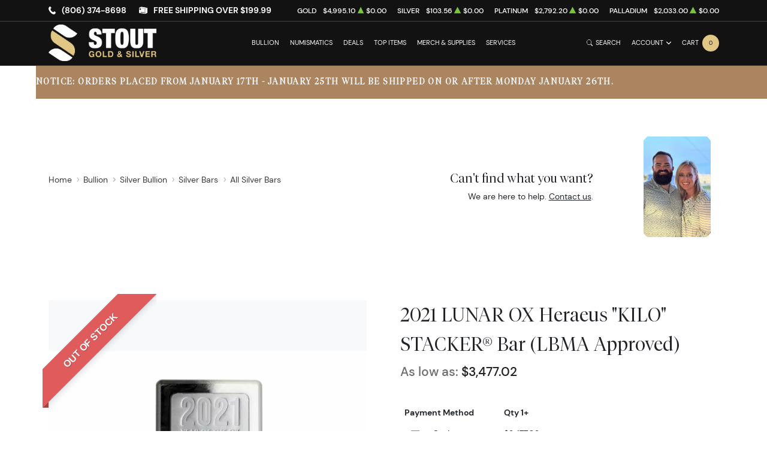

--- FILE ---
content_type: text/html; charset=utf-8
request_url: https://stoutgold.co/product/305504-2021-lunar-ox-heraeus-kilo-stacker-bar-lbma-approved
body_size: 25826
content:
<!DOCTYPE html>
<html class="no-js" lang="en">

<head>
    <link rel="shortcut icon" type="image/x-icon"
        href="https://stoutgold.co/media/img/favicon/0IoqEgfhpCzrmqkZB0EBxTkBiwd2zXdO6epI3I3W.png" />
    <link rel="preload" href="/themes/theme-5/assets/fonts/subset-DMSans-Regular.woff2" as="font" type="font/woff2"
        crossorigin>
    <link rel="preload" href="/themes/theme-5/assets/fonts/subset-DMSans-Medium.woff2" as="font" type="font/woff2"
        crossorigin>
    <link rel="preload" href="/themes/theme-5/assets/fonts/subset-DMSans-Bold.woff2" as="font" type="font/woff2"
        crossorigin>
    <link rel="preload" href="/themes/theme-5/assets/fonts/subset-TiemposFine-Light.woff2" as="font"
        type="font/woff2" crossorigin>
    <meta charset="UTF-8">
    <meta name="viewport" content="width=device-width,initial-scale=1.0, maximum-scale=5.0, minimum-scale=1.0">
    <meta http-equiv="X-UA-Compatible" content="ie=edge">
    

    
        <link rel="canonical" href="https://stoutgold.co/product/305504-2021-lunar-ox-heraeus-kilo-stacker-bar-lbma-approved">
            <script type="application/ld+json">{"@context":"https:\/\/schema.org\/","@type":"Product","url":"https:\/\/stoutgold.co\/product\/305504-2021-lunar-ox-heraeus-kilo-stacker-bar-lbma-approved","name":"","image":["stoutgold.co\/thumbs\/2021-lunar-ox-heraeus-kilo-stacker-bar-lbma-approved-12860-medium.jpg","stoutgold.co\/thumbs\/2021-lunar-ox-heraeus-kilo-stacker-bar-lbma-approved-12861-medium.jpg","stoutgold.co\/thumbs\/2021-lunar-ox-heraeus-kilo-stacker-bar-lbma-approved-12862-medium.jpg","stoutgold.co\/thumbs\/2021-lunar-ox-heraeus-kilo-stacker-bar-lbma-approved-12863-medium.jpg","stoutgold.co\/thumbs\/2021-lunar-ox-heraeus-kilo-stacker-bar-lbma-approved-12864-medium.jpg","stoutgold.co\/thumbs\/2021-lunar-ox-heraeus-kilo-stacker-bar-lbma-approved-12865-medium.jpg","stoutgold.co\/thumbs\/2021-lunar-ox-heraeus-kilo-stacker-bar-lbma-approved-12866-medium.jpg"],"description":"","sku":"12260009-79ce-4ae7-a354-28b561118aa4","category":"bullion > silver-bullion > silver-bars > all-silver-bars","potentialAction":[{"@type":"SearchAction","target":"https:\/\/stoutgold.co\/catalog\/search?query={query}&type=","query":"required"},{"@context":"https:\/\/schema.org","@type":"SubscribeAction","agent":{"@type":"Person","name":"Customer"},"object":{"@type":"Thing","name":"Subscribe to Newsletter","description":"Get best offers direct to your mail"}},{"@context":"https:\/\/schema.org","@type":"BuyAction","agent":{"@type":"Person","name":"Customer"},"object":{"@type":"Thing","name":""},"seller":{"@type":["https:\/\/schema.org\/OnlineBusiness","https:\/\/schema.org\/OnlineStore"],"name":"Stout Gold and Silver"}}],"offers":[{"@type":"Offer","price":3477.02,"seller":{"@type":["OnlineBusiness","OnlineStore"],"name":"Stout Gold and Silver"},"priceCurrency":"USD","eligibleQuantity":{"@type":"QuantitativeValue","minValue":1,"maxValue":"1+","unitText":"Qty"},"description":"Cash","availability":"https:\/\/schema.org\/OutOfStock","url":"https:\/\/stoutgold.co\/product\/305504-2021-lunar-ox-heraeus-kilo-stacker-bar-lbma-approved"},{"@type":"Offer","price":3477.02,"seller":{"@type":["OnlineBusiness","OnlineStore"],"name":"Stout Gold and Silver"},"priceCurrency":"USD","eligibleQuantity":{"@type":"QuantitativeValue","minValue":1,"maxValue":"1+","unitText":"Qty"},"description":"Cashier's Check","availability":"https:\/\/schema.org\/OutOfStock","url":"https:\/\/stoutgold.co\/product\/305504-2021-lunar-ox-heraeus-kilo-stacker-bar-lbma-approved"},{"@type":"Offer","price":3477.02,"seller":{"@type":["OnlineBusiness","OnlineStore"],"name":"Stout Gold and Silver"},"priceCurrency":"USD","eligibleQuantity":{"@type":"QuantitativeValue","minValue":1,"maxValue":"1+","unitText":"Qty"},"description":"Check","availability":"https:\/\/schema.org\/OutOfStock","url":"https:\/\/stoutgold.co\/product\/305504-2021-lunar-ox-heraeus-kilo-stacker-bar-lbma-approved"},{"@type":"Offer","price":3477.02,"seller":{"@type":["OnlineBusiness","OnlineStore"],"name":"Stout Gold and Silver"},"priceCurrency":"USD","eligibleQuantity":{"@type":"QuantitativeValue","minValue":1,"maxValue":"1+","unitText":"Qty"},"description":"Wire","availability":"https:\/\/schema.org\/OutOfStock","url":"https:\/\/stoutgold.co\/product\/305504-2021-lunar-ox-heraeus-kilo-stacker-bar-lbma-approved"},{"@type":"Offer","price":3607.40825,"seller":{"@type":["OnlineBusiness","OnlineStore"],"name":"Stout Gold and Silver"},"priceCurrency":"USD","eligibleQuantity":{"@type":"QuantitativeValue","minValue":1,"maxValue":"1+","unitText":"Qty"},"description":"Credit Card","availability":"https:\/\/schema.org\/OutOfStock","url":"https:\/\/stoutgold.co\/product\/305504-2021-lunar-ox-heraeus-kilo-stacker-bar-lbma-approved"},{"@type":"Offer","price":3607.40825,"seller":{"@type":["OnlineBusiness","OnlineStore"],"name":"Stout Gold and Silver"},"priceCurrency":"USD","eligibleQuantity":{"@type":"QuantitativeValue","minValue":1,"maxValue":"1+","unitText":"Qty"},"description":"Paypal","availability":"https:\/\/schema.org\/OutOfStock","url":"https:\/\/stoutgold.co\/product\/305504-2021-lunar-ox-heraeus-kilo-stacker-bar-lbma-approved"}],"brand":{"@type":"Brand","name":"Generic - Various"},"weight":"1 Kilogram","itemCondition":"NewCondition","additionalProperty":[{"@type":"PropertyValue","name":"Mint","value":"Generic - Various"},{"@type":"PropertyValue","name":"Purity","value":999},{"@type":"PropertyValue","name":"Status","value":"Active"}],"material":"Silver"}</script>
    
    <title>2021 LUNAR OX Heraeus &quot;KILO&quot; STACKER® Bar (LBMA Approved) - Stout Gold and Silver</title>
    <meta name="description" content="Now the USA has access to what’s incredibly popular in Europe &amp;amp; the Singapore Exchange. These One Kilo Stackers provide a great size to stack. Equals 32.15 troy oz and measures 76mm x 51mm x 28m">
    <meta name="title" content="2021 LUNAR OX Heraeus &quot;KILO&quot; STACKER® Bar (LBMA Approved) - Stout Gold and Silver">

    
    
            <link rel="stylesheet" href="/themes/theme-5/assets/css/main.css?v=20260125132540">
                    <link rel="stylesheet" href="https://stoutgold.co/media/custom/stout_gold.css?v=20260125132540">
            
    
    <meta name="csrf-token" content="KOolQzMGK90FRqEjMoPSzVuU9MvqKMOD2I90pbxX" />
    <script src="https://cdnjs.cloudflare.com/ajax/libs/lazysizes/5.3.2/lazysizes.min.js" integrity="sha512-q583ppKrCRc7N5O0n2nzUiJ+suUv7Et1JGels4bXOaMFQcamPk9HjdUknZuuFjBNs7tsMuadge5k9RzdmO+1GQ==" crossorigin="anonymous" referrerpolicy="no-referrer"></script>
<style> .section.section-hero {height: 600px;}  .site-header ~ .section-hero .container {display: flex;flex-direction: column;justify-content: center;height: 600px;}
</style>
            <script>window.dataLayer = window.dataLayer || [];</script><script>
            window.dataLayer.push({"ecommerce":{"currencyCode":"USD","detail":{"products":{"name":"2021 LUNAR OX Heraeus \"KILO\" STACKER\u00ae Bar (LBMA Approved)","id":305504,"price":3477.02,"brand":"Generic - Various","category":"bullion"}},"impressions":[]},"event":"gtm-ee-event","gtm-ee-event-category":"Enhanced Ecommerce","gtm-ee-event-action":"Product Details","gtm-ee-event-non-interaction":"True"});
        </script><!-- Google Tag Manager -->
        <script>(function(w,d,s,l,i){w[l]=w[l]||[];w[l].push({'gtm.start':
        new Date().getTime(),event:'gtm.js'});var f=d.getElementsByTagName(s)[0],
        j=d.createElement(s),dl=l!='dataLayer'?'&l='+l:'';j.async=true;j.src=
        'https://www.googletagmanager.com/gtm.js?id='+i+dl;f.parentNode.insertBefore(j,f);
        })(window,document,'script','dataLayer','GTM-PVVPS5SK');</script>
        <!-- End Google Tag Manager -->
    
    

    

    


    <script type="text/javascript">
        const PPM = {
            google_api_key: "5sGgjxIkVVfTDRQ",
            assets_path: '/themes/theme-5/assets'
        }
    </script>


</head>

<body>

        
            <!-- Google Tag Manager (noscript) -->
        <noscript><iframe src="https://www.googletagmanager.com/ns.html?id=GTM-PVVPS5SK" height="0" width="0" style="display:none;visibility:hidden"></iframe></noscript>
        <!-- End Google Tag Manager (noscript) -->
    
    <noscript>Sorry, your browser does not support JavaScript!</noscript>
            <header class="site-header">

    <div class="container">
    <div class="site-header__secondary">
                        <div class="site-header__secondary__info">
            <ul class="list-inline text-uppercase">
                <li>
                    <i class="icon">
                        <svg xmlns="http://www.w3.org/2000/svg" x="0" y="0" width="14" height="16" viewBox="0 0 14 16" aria-hidden="true"><path fill="currentColor" d="m13.7 12.1-1.2-1.2-.4-.4c-.4-.4-1-.3-1.4.1-.4.4-.7.7-1 1.1 0 0-.1 0-.1.1 0 0-.1.1 0 0H9c-.3 0-.8-.2-1.1-.3-1-.5-2-1.4-2.7-2.3-.4-.5-.7-1-.9-1.5-.1-.3-.2-.5-.3-.7 0-.2-.1-.4-.1-.6V5.5c.1-.2.3-.3.5-.5l.6-.6c.3-.4.4-1 .2-1.4-.1-.2-.2-.3-.4-.5s-.4-.5-.7-.7c-.1-.2-.3-.4-.5-.6-.3-.3-.9-.4-1.3-.1l-.5.5-.7.8c-.4.4-.7.7-.9 1.3-.3.8-.2 1.6 0 2.4.2 1 .7 2 1.2 2.9 1.2 2.2 3 4.1 5 5.5.8.6 1.8 1.1 2.7 1.3.7.2 1.6.3 2.3 0 .3-.1.6-.3.8-.5l1.1-1.2.4-.4c.4-.5.4-1.2 0-1.6z"/></svg>
                    </i>
                    <a
                        href="tel:(806) 374-8698">(806) 374-8698</a>
                </li>
                <li>
                    <i class="icon"><svg xmlns="http://www.w3.org/2000/svg" x="0" y="0" width="16" height="16" viewBox="0 0 16 16" aria-hidden="true"><path fill="currentColor" d="M11 5.5 0 3.6v9.6l11.2 1.9V5.7c0-.1-.1-.2-.2-.2zm-.2 7.3L3 11.6v-.5h.1l7.7 1.2v.5zm-9.9-8c0-.1 0-.1 0 0 0-.1 0-.1 0 0l2.7.4v2.4L.9 7.1V4.8zM3 12h.1l7.7 1.2v.5L3 12.6V12zM4.3 1.5.1 3.3l11.3 1.9.2-.1 3.8-1.7L4.3 1.5zM11.9 5.5c-.1 0-.2.1-.2.2v9.6l4.3-2.2V3.5l-4.1 2z"/></svg>
</i>
                                            <span>Free shipping over $199.99</span>
                                    </li>
            </ul>
        </div>
                <div class="site-header__secondary__prices">
            <ul class="spot-prices" x-data="spotPrices()">
    <template x-for="item in prices" :key="item.id">
        <li class="price-item">
            <div class="price-item__name" x-text="item.name"></div>
            <div class="price-item__symbol" x-text="item.symbol"></div>
            <div class="price-item__value" x-price="parseFloat(item.price)"></div>
            <div class="price-item__indicator" :class="{ '-down': item.change < 0, '-up': item.change >= 0 }">
                <i role='decoration' aria-hidden='true' class="icon"><svg xmlns="http://www.w3.org/2000/svg"
                        width="14.3" height="16" aria-hidden="true" viewBox="0 0 14.3 16">
                        <path fill="currentColor"
                            d="M7.6 1.2c-.2-.3-.6-.3-.8 0L0 14.4c-.1.3.1.6.4.6h13.5c.3 0 .5-.3.4-.6L7.6 1.2z" />
                    </svg></i>
            </div>
            <div class="price-item__change" x-price="parseFloat(item.change)"></div>
        </li>
    </template>
</ul>
        </div>

        
    </div>
</div>

    <hr class="site-header__divider">

    <div class="container">
    <div class="site-header__main">
        <div class="site-header__main__logo">
            <a href="/" class="link-logo">
                <img src="https://stoutgold.co/media/img/logo/wxTlf3gjcQpValXG99WY7FxxZlWRAdPb5XJC2PQq.webp"
                    width="209" height="68" alt="Stout Gold and Silver Logo"
                    class="img-fluid">
            </a>
        </div>

        <div class="site-header__main__menu">
            <ul class="primary-menu">
                <li x-data="handleTouch" :class="{ 'touch-visible': isActive }"
                    class="menu-item -has-megamenu">
                <a class="" 
                href="/bullion">
                    Bullion
                </a>
                                    <div x-ref="submenu" class="mega-menu">
                        <div class="mega-menu__layout">
                                                            <div class="mega-menu__column">
                                                                                                                    <div class="mega-menu__column__title">
                                            <a href="/gold-bullion"
    class="column-title"         >
    Gold
</a>

                                        </div>
                                        <ul class="list-menu">
                                                                                    </ul>

                                                                                                                                                            <div class="mega-menu__column__title">
                                            <a href="/gold-coins"
           >
    Gold Coins
</a>

                                        </div>
                                        <ul class="list-menu">
                                                                                            <li class="menu-item ">
                                                    <a href="/us-gold-coins"
           >
    U.S. Gold Coins
</a>

                                                </li>
                                                                                            <li class="menu-item ">
                                                    <a href="/australian-gold-coins"
           >
    Australian Gold Coins
</a>

                                                </li>
                                                                                            <li class="menu-item ">
                                                    <a href="/austrian-gold-coins"
           >
    Austrian Gold Coins
</a>

                                                </li>
                                                                                            <li class="menu-item ">
                                                    <a href="/british-gold-coins"
           >
    British Gold Coins
</a>

                                                </li>
                                                                                            <li class="menu-item ">
                                                    <a href="/canadian-gold-coins"
           >
    Canadian Gold Coins
</a>

                                                </li>
                                                                                            <li class="menu-item ">
                                                    <a href="/chinese-gold-coins"
           >
    Chinese Gold Coins
</a>

                                                </li>
                                                                                            <li class="menu-item ">
                                                    <a href="/mexican-gold-coins"
           >
    Mexican Gold Coins
</a>

                                                </li>
                                                                                            <li class="menu-item ">
                                                    <a href="/south-african-gold-coins"
           >
    South African Gold Coins
</a>

                                                </li>
                                                                                    </ul>

                                                                                    <div class="mega-menu__column__action">
                                                <a href="/gold-coins"
                                                   class="link text-uppercase"
                                                   class=""
                                                        >View
                                                    All</a>
                                            </div>
                                                                                                                                                            <div class="mega-menu__column__title">
                                            <a href="/gold-bars"
           >
    Gold Bars
</a>

                                        </div>
                                        <ul class="list-menu">
                                                                                    </ul>

                                                                                                                                                            <div class="mega-menu__column__title">
                                            <a href="/gold-rounds"
           >
    Gold Rounds
</a>

                                        </div>
                                        <ul class="list-menu">
                                                                                    </ul>

                                                                                                            </div>
                                                            <div class="mega-menu__column">
                                                                                                                    <div class="mega-menu__column__title">
                                            <a href="/silver-bullion"
    class="column-title"         >
    Silver
</a>

                                        </div>
                                        <ul class="list-menu">
                                                                                    </ul>

                                                                                                                                                            <div class="mega-menu__column__title">
                                            <a href="/silver-coins"
           >
    Silver Coins
</a>

                                        </div>
                                        <ul class="list-menu">
                                                                                            <li class="menu-item ">
                                                    <a href="/us-silver-coins"
           >
    U.S. Silver Coins
</a>

                                                </li>
                                                                                            <li class="menu-item ">
                                                    <a href="/australian-silver-coins"
           >
    Australian Silver Coins
</a>

                                                </li>
                                                                                            <li class="menu-item ">
                                                    <a href="/austrian-silver-coins"
           >
    Austrian Silver Coins
</a>

                                                </li>
                                                                                            <li class="menu-item ">
                                                    <a href="/british-silver-coins"
           >
    British Silver Coins
</a>

                                                </li>
                                                                                            <li class="menu-item ">
                                                    <a href="/canadian-silver-coins"
           >
    Canadian Silver Coins
</a>

                                                </li>
                                                                                            <li class="menu-item ">
                                                    <a href="/chinese-silver-coins"
           >
    Chinese Silver Coins
</a>

                                                </li>
                                                                                            <li class="menu-item ">
                                                    <a href="/mexican-silver-coins"
           >
    Mexican Silver Coins
</a>

                                                </li>
                                                                                            <li class="menu-item ">
                                                    <a href="/niue-silver-coins"
           >
    Niue Silver Coins
</a>

                                                </li>
                                                                                            <li class="menu-item ">
                                                    <a href="/south-african-silver-coins"
           >
    South African Silver Coins
</a>

                                                </li>
                                                                                    </ul>

                                                                                    <div class="mega-menu__column__action">
                                                <a href="/silver-coins"
                                                   class="link text-uppercase"
                                                   class=""
                                                        >View
                                                    All</a>
                                            </div>
                                                                                                                                                            <div class="mega-menu__column__title">
                                            <a href="/silver-bars"
           >
    Silver Bars
</a>

                                        </div>
                                        <ul class="list-menu">
                                                                                    </ul>

                                                                                                                                                            <div class="mega-menu__column__title">
                                            <a href="/silver-rounds"
           >
    Silver Rounds
</a>

                                        </div>
                                        <ul class="list-menu">
                                                                                    </ul>

                                                                                                                                                            <div class="mega-menu__column__title">
                                            <a href="/hand-poured-silver-bullion"
           >
    Hand Poured
</a>

                                        </div>
                                        <ul class="list-menu">
                                                                                    </ul>

                                                                                                            </div>
                                                            <div class="mega-menu__column">
                                                                                                                    <div class="mega-menu__column__title">
                                            <a href="/platinum-bullion"
    class="column-title"         >
    Platinum
</a>

                                        </div>
                                        <ul class="list-menu">
                                                                                            <li class="menu-item ">
                                                    <a href="/platinum-coins"
           >
    Platinum Coins
</a>

                                                </li>
                                                                                            <li class="menu-item ">
                                                    <a href="/platinum-bars"
           >
    Platinum Bars
</a>

                                                </li>
                                                                                            <li class="menu-item ">
                                                    <a href="/platinum-rounds"
           >
    Platinum Rounds
</a>

                                                </li>
                                                                                    </ul>

                                                                                    <div class="mega-menu__column__action">
                                                <a href="/platinum-bullion"
                                                   class="link text-uppercase"
                                                   class="column-title"
                                                        >View
                                                    All</a>
                                            </div>
                                                                                                            </div>
                                                            <div class="mega-menu__column">
                                                                                                                    <div class="mega-menu__column__title">
                                            <a href="/palladium-bullion"
    class="column-title"         >
    Palladium
</a>

                                        </div>
                                        <ul class="list-menu">
                                                                                            <li class="menu-item ">
                                                    <a href="/palladium-coins"
           >
    Palladium Coins
</a>

                                                </li>
                                                                                            <li class="menu-item ">
                                                    <a href="/palladium-bars"
           >
    Palladium Bars
</a>

                                                </li>
                                                                                    </ul>

                                                                                    <div class="mega-menu__column__action">
                                                <a href="/palladium-bullion"
                                                   class="link text-uppercase"
                                                   class="column-title"
                                                        >View
                                                    All</a>
                                            </div>
                                                                                                            </div>
                                                            <div class="mega-menu__column">
                                                                                                                    <div class="mega-menu__column__title">
                                            <a href="/themed-bullion"
           >
    Themed Bullion
</a>

                                        </div>
                                        <ul class="list-menu">
                                                                                            <li class="menu-item ">
                                                    <a href="/star-wars"
           >
    Star Wars Collectible Coins &amp; Bars
</a>

                                                </li>
                                                                                            <li class="menu-item ">
                                                    <a href="/dc-comics-bullion"
           >
    DC Comics Themed Bullion
</a>

                                                </li>
                                                                                            <li class="menu-item ">
                                                    <a href="https://stoutgold.co/marvel-collectibles"
           >
    Marvel Collectibles: Silver Coins &amp; Statues
</a>

                                                </li>
                                                                                            <li class="menu-item ">
                                                    <a href="/disney-themed-coins"
           >
    Disney Coins: Silver &amp; Gold Collectible Bullion
</a>

                                                </li>
                                                                                            <li class="menu-item ">
                                                    <a href="/movies-tv-themed-bullion"
           >
    Movies &amp; TV Characters Themed Bullion
</a>

                                                </li>
                                                                                    </ul>

                                                                                    <div class="mega-menu__column__action">
                                                <a href="/themed-bullion"
                                                   class="link text-uppercase"
                                                   class=""
                                                        >View
                                                    All</a>
                                            </div>
                                                                                                            </div>
                                                    </div>
                    </div>
                            </li>
                                <li x-data="handleTouch" :class="{ 'touch-visible': isActive }"
                    class="menu-item -has-megamenu">
                <a class="" 
                href="/numismatic-coins">
                    Numismatics
                </a>
                                    <div x-ref="submenu" class="mega-menu">
                        <div class="mega-menu__layout">
                                                            <div class="mega-menu__column">
                                                                                                                    <div class="mega-menu__column__title">
                                            <a href="/rare-us-coins"
    class="column-title"         >
    Individual
</a>

                                        </div>
                                        <ul class="list-menu">
                                                                                            <li class="menu-item ">
                                                    <a href="/half-cents-and-cents"
           >
    Half-Cents and Cents
</a>

                                                </li>
                                                                                            <li class="menu-item ">
                                                    <a href="/two-and-three-cents"
           >
    Two and Three Cents
</a>

                                                </li>
                                                                                            <li class="menu-item ">
                                                    <a href="/nickels"
           >
    Nickels
</a>

                                                </li>
                                                                                            <li class="menu-item ">
                                                    <a href="/half-dimes-and-dimes"
           >
    Half-Dimes and Dimes
</a>

                                                </li>
                                                                                            <li class="menu-item ">
                                                    <a href="/twenty-cents-and-quarters"
           >
    Twenty Cents &amp; Quarters
</a>

                                                </li>
                                                                                            <li class="menu-item ">
                                                    <a href="/half-dollars"
           >
    Half Dollars
</a>

                                                </li>
                                                                                            <li class="menu-item ">
                                                    <a href="/dollar-coins"
           >
    Dollars
</a>

                                                </li>
                                                                                            <li class="menu-item ">
                                                    <a href="/pre-1933-gold-coins"
           >
    Gold Coins
</a>

                                                </li>
                                                                                    </ul>

                                                                                                            </div>
                                                            <div class="mega-menu__column">
                                                                                                                    <div class="mega-menu__column__title">
                                            <a href="/rare-us-coins"
    class="hidden"         aria-hidden=&quot;true&quot;>
    Individual
</a>

                                        </div>
                                        <ul class="list-menu">
                                                                                            <li class="menu-item ">
                                                    <a href="/commemorative-coins"
           >
    Commemoratives
</a>

                                                </li>
                                                                                            <li class="menu-item ">
                                                    <a href="/bullion-coins"
           >
    Bullion Coins
</a>

                                                </li>
                                                                                            <li class="menu-item ">
                                                    <a href="/colonial-coins"
           >
    Colonials
</a>

                                                </li>
                                                                                            <li class="menu-item ">
                                                    <a href="/territorial-coins"
           >
    Territorial
</a>

                                                </li>
                                                                                            <li class="menu-item ">
                                                    <a href="/pattern-coins"
           >
    Patterns
</a>

                                                </li>
                                                                                            <li class="menu-item ">
                                                    <a href="/miscellaneous-coins"
           >
    Miscellaneous
</a>

                                                </li>
                                                                                            <li class="menu-item ">
                                                    <a href="/world-coins"
           >
    World Coins
</a>

                                                </li>
                                                                                    </ul>

                                                                                    <div class="mega-menu__column__action">
                                                <a href="/rare-us-coins"
                                                   class="link text-uppercase"
                                                   class="hidden"
                                                        aria-hidden=&quot;true&quot;>View
                                                    All</a>
                                            </div>
                                                                                                            </div>
                                                            <div class="mega-menu__column">
                                                                                                                    <div class="mega-menu__column__title">
                                            <a href="/bulk-coins"
    class="column-title"         >
    Bulk items
</a>

                                        </div>
                                        <ul class="list-menu">
                                                                                            <li class="menu-item ">
                                                    <a href="/common-date-coins"
           >
    Common Date
</a>

                                                </li>
                                                                                    </ul>

                                                                                    <div class="mega-menu__column__action">
                                                <a href="/bulk-coins"
                                                   class="link text-uppercase"
                                                   class="column-title"
                                                        >View
                                                    All</a>
                                            </div>
                                                                                                            </div>
                                                    </div>
                    </div>
                            </li>
                                <li x-data="handleTouch" :class="{ 'touch-visible': isActive }"
                    class="menu-item -has-submenu">
                <a class="" 
                href="/bullion-deals">
                    Deals
                </a>
                                    <div x-ref="submenu" class="sub-menu">
                        <ul class="list-menu">
                                                                                                <li class="menu-item ">
                                        <a href="/bullion-deals"
           >
    Bullion
</a>

                                        </a>
                                    </li>
                                                                                                                                <li class="menu-item ">
                                        <a href="/numismatic-deals"
           >
    Numismatics
</a>

                                        </a>
                                    </li>
                                                                                    </ul>
                    </div>
                            </li>
                                <li class="menu-item">
                <a href="/top-items"
                   class="" >
                    Top Items
                </a>
            </li>
                                <li class="menu-item">
                <a href="/other-products-page"
                   class="" >
                    Merch &amp; Supplies
                </a>
            </li>
                                <li x-data="handleTouch" :class="{ 'touch-visible': isActive }"
                    class="menu-item -has-submenu">
                <a class="" 
                href="/sell-to-us">
                    Services
                </a>
                                    <div x-ref="submenu" class="sub-menu">
                        <ul class="list-menu">
                                                                                                <li class="menu-item ">
                                        <a href="/sell-to-us"
           >
    Sell To Us
</a>

                                        </a>
                                    </li>
                                                                                                                                <li class="menu-item ">
                                        <a href="/bullion-storage"
           >
    Bullion Storage
</a>

                                        </a>
                                    </li>
                                                                                    </ul>
                    </div>
                            </li>
            
            </ul>
        </div>

        <div class="site-header__main__actions">

            <button class="action -search" x-data @click.prevent.stop="$store.searchBar.openSearch()">
                <span class="action__icon">
                    <i class="icon"><svg xmlns="http://www.w3.org/2000/svg" viewBox="0 0 16 16" fill="currentColor" aria-hidden="true"><path d="M11.742 10.344a6.5 6.5 0 1 0-1.397 1.398h-.001c.03.04.062.078.098.115l3.85 3.85a1 1 0 0 0 1.415-1.414l-3.85-3.85a1.007 1.007 0 0 0-.115-.1zM12 6.5a5.5 5.5 0 1 1-11 0 5.5 5.5 0 0 1 11 0z"/></svg></i>
                </span>
                <span class="action__label">
                    <span class="d-none d-sm-inline">Search</span>
                </span>
            </button>

            <div class="dropdown" x-data="dropdown" x-bind="root">
                <button class="action -dropdown" x-bind="trigger">
                    <span class="action__label">
                                                    <span class="d-none d-sm-inline">Account</span>
                                                <span class="d-sm-none"><i
                                    class="icon"><svg xmlns="http://www.w3.org/2000/svg" viewBox="0 0 448 512" aria-hidden="true"><path fill="currentColor" d="M224 256c70.7 0 128-57.31 128-128S294.7 0 224 0 96 57.31 96 128s57.3 128 128 128zm50.7 48H173.3C77.61 304 0 381.6 0 477.3c0 19.14 15.52 34.67 34.66 34.67h378.7C432.5 512 448 496.5 448 477.3c0-95.7-77.6-173.3-173.3-173.3z"/></svg></i></span>
                    </span>
                    <span class="action__icon">
                        <i class="icon"><svg xmlns="http://www.w3.org/2000/svg" width="384" height="512" viewBox="0 0 384 512" aria-hidden="true"><path fill="currentColor" d="M192 384c-8.2 0-16.4-3.1-22.6-9.4l-160-160c-12.5-12.5-12.5-32.8 0-45.3s32.8-12.5 45.3 0L192 306.8l137.4-137.4c12.5-12.5 32.8-12.5 45.3 0s12.5 32.8 0 45.3l-160 160c-6.3 6.2-14.5 9.3-22.7 9.3z"/></svg></i>
                    </span>
                </button>
                <ul class="dropdown-menu" x-bind="dialog" x-transition.origin.top.right style="display: none;">
                                            <li class="menu-item"><a href="https://stoutgold.co/register">Register</a></li>
                        <li class="menu-item"><a href="https://stoutgold.co/login">Login</a></li>
                                    </ul>
            </div>

            <button class="action -cart" x-data @click.prevent="$store.cart.open()">
                <span class="action__label">
                    <span class="d-none d-sm-inline">Cart</span>
                    <span class="d-sm-none"><i class="icon"><svg xmlns="http://www.w3.org/2000/svg" viewBox="0 0 576 512" aria-hidden="true"><path fill="currentColor" d="M96 0c11.5 0 21.4 8.19 23.6 19.51L121.1 32h420.7c20.3 0 36.5 20.25 30.8 40.66l-54 192.04c-3.9 13.8-16.5 23.3-30.8 23.3H170.7l9.2 48H488c13.3 0 24 10.7 24 24s-10.7 24-24 24H159.1c-10.6 0-20.5-8.2-22.7-19.5L76.14 48H24C10.75 48 0 37.25 0 24S10.75 0 24 0h72zm32 464c0-26.5 21.5-48 48-48s48 21.5 48 48-21.5 48-48 48-48-21.5-48-48zm384 0c0 26.5-21.5 48-48 48s-48-21.5-48-48 21.5-48 48-48 48 21.5 48 48z"/></svg></i></span>
                </span>
                <span class="action__icon">
                    <span class="bubble -primary" x-text="$store.cart.totalQuantity">0</span>
                </span>
            </button>

            <button class="action -menu" x-data @click.prevent="$store.mobileMenu.open()">
                <span class="action__label">
                    <span class="d-none d-sm-inline">Menu</span>
                </span>
                <span class="action__icon">
                    <span class="hamburger hamburger--spin" :class="{ 'is-active': $store.mobileMenu.active }">
                        <span class="hamburger-box">
                            <span class="hamburger-inner"></span>
                        </span>
                    </span>
                </span>
            </button>

        </div>
    </div>
</div>

    <hr class="site-header__divider">

</header>

<div class="mobile-menu" x-data :class="{ '-is-active': $store.mobileMenu.active }"
    :aria-hidden="!$store.mobileMenu.active" x-trap.noscroll="$store.mobileMenu.active">
    <header class="mobile-menu__header">
        <div class="mobile-menu__header__logo">
            <a href="/" class="link-logo">
                <img loading="lazy"
                    src="https://stoutgold.co/media/img/logo/wxTlf3gjcQpValXG99WY7FxxZlWRAdPb5XJC2PQq.webp"
                    width="209" height="68" alt="Stout Gold and Silver Logo"
                    class="img-fluid">
            </a>
        </div>
        <div class="mobile-menu__header__close">
            <button @click.prevent="$store.mobileMenu.close()">Close</button>
        </div>
    </header>

    <div class="mobile-menu__content" x-data="slideMenu">
        <div class="slide-menu" x-ref="menuContainer" :style="{ '--menu-height': menuHeight + 'px' }">

            <div class="slide-menu__header" x-show="lastSubMenu" x-transition>
                <div class="slide-menu__header__back">
                    <a href="#" class="-back" @click.prevent="back">
                        <i class="icon">
                            <svg xmlns="http://www.w3.org/2000/svg" width="6.4" height="12" viewBox="0 0 6.4 12"
                                xml:space="preserve">
                                <path fill="currentColor" d="M6.2 1.8 5.4.7.2 6l5.1 5.2.1.2.8-1.1L2 6z"></path>
                            </svg>
                        </i>
                        <span x-text="lastSubMenu?.backLabel">Back</span>
                    </a>
                </div>
                <div class="slide-menu__header__collection" x-show="lastSubMenu?.collectionLink">
                    <a href="#" :href="lastSubMenu?.collectionLink">View All</a>
                </div>
            </div>
            <ul class="slide-menu__nav">
                <li x-data="handleTouch" :class="{ 'touch-visible': isActive }"
                    class="menu-item -has-megamenu">
                <a class="" 
                href="/bullion">
                    Bullion
                </a>
                                    <div x-ref="submenu" class="mega-menu">
                        <div class="mega-menu__layout">
                                                            <div class="mega-menu__column">
                                                                                                                    <div class="mega-menu__column__title">
                                            <a href="/gold-bullion"
    class="column-title"         >
    Gold
</a>

                                        </div>
                                        <ul class="list-menu">
                                                                                    </ul>

                                                                                                                                                            <div class="mega-menu__column__title">
                                            <a href="/gold-coins"
           >
    Gold Coins
</a>

                                        </div>
                                        <ul class="list-menu">
                                                                                            <li class="menu-item ">
                                                    <a href="/us-gold-coins"
           >
    U.S. Gold Coins
</a>

                                                </li>
                                                                                            <li class="menu-item ">
                                                    <a href="/australian-gold-coins"
           >
    Australian Gold Coins
</a>

                                                </li>
                                                                                            <li class="menu-item ">
                                                    <a href="/austrian-gold-coins"
           >
    Austrian Gold Coins
</a>

                                                </li>
                                                                                            <li class="menu-item ">
                                                    <a href="/british-gold-coins"
           >
    British Gold Coins
</a>

                                                </li>
                                                                                            <li class="menu-item ">
                                                    <a href="/canadian-gold-coins"
           >
    Canadian Gold Coins
</a>

                                                </li>
                                                                                            <li class="menu-item ">
                                                    <a href="/chinese-gold-coins"
           >
    Chinese Gold Coins
</a>

                                                </li>
                                                                                            <li class="menu-item ">
                                                    <a href="/mexican-gold-coins"
           >
    Mexican Gold Coins
</a>

                                                </li>
                                                                                            <li class="menu-item ">
                                                    <a href="/south-african-gold-coins"
           >
    South African Gold Coins
</a>

                                                </li>
                                                                                    </ul>

                                                                                    <div class="mega-menu__column__action">
                                                <a href="/gold-coins"
                                                   class="link text-uppercase"
                                                   class=""
                                                        >View
                                                    All</a>
                                            </div>
                                                                                                                                                            <div class="mega-menu__column__title">
                                            <a href="/gold-bars"
           >
    Gold Bars
</a>

                                        </div>
                                        <ul class="list-menu">
                                                                                    </ul>

                                                                                                                                                            <div class="mega-menu__column__title">
                                            <a href="/gold-rounds"
           >
    Gold Rounds
</a>

                                        </div>
                                        <ul class="list-menu">
                                                                                    </ul>

                                                                                                            </div>
                                                            <div class="mega-menu__column">
                                                                                                                    <div class="mega-menu__column__title">
                                            <a href="/silver-bullion"
    class="column-title"         >
    Silver
</a>

                                        </div>
                                        <ul class="list-menu">
                                                                                    </ul>

                                                                                                                                                            <div class="mega-menu__column__title">
                                            <a href="/silver-coins"
           >
    Silver Coins
</a>

                                        </div>
                                        <ul class="list-menu">
                                                                                            <li class="menu-item ">
                                                    <a href="/us-silver-coins"
           >
    U.S. Silver Coins
</a>

                                                </li>
                                                                                            <li class="menu-item ">
                                                    <a href="/australian-silver-coins"
           >
    Australian Silver Coins
</a>

                                                </li>
                                                                                            <li class="menu-item ">
                                                    <a href="/austrian-silver-coins"
           >
    Austrian Silver Coins
</a>

                                                </li>
                                                                                            <li class="menu-item ">
                                                    <a href="/british-silver-coins"
           >
    British Silver Coins
</a>

                                                </li>
                                                                                            <li class="menu-item ">
                                                    <a href="/canadian-silver-coins"
           >
    Canadian Silver Coins
</a>

                                                </li>
                                                                                            <li class="menu-item ">
                                                    <a href="/chinese-silver-coins"
           >
    Chinese Silver Coins
</a>

                                                </li>
                                                                                            <li class="menu-item ">
                                                    <a href="/mexican-silver-coins"
           >
    Mexican Silver Coins
</a>

                                                </li>
                                                                                            <li class="menu-item ">
                                                    <a href="/niue-silver-coins"
           >
    Niue Silver Coins
</a>

                                                </li>
                                                                                            <li class="menu-item ">
                                                    <a href="/south-african-silver-coins"
           >
    South African Silver Coins
</a>

                                                </li>
                                                                                    </ul>

                                                                                    <div class="mega-menu__column__action">
                                                <a href="/silver-coins"
                                                   class="link text-uppercase"
                                                   class=""
                                                        >View
                                                    All</a>
                                            </div>
                                                                                                                                                            <div class="mega-menu__column__title">
                                            <a href="/silver-bars"
           >
    Silver Bars
</a>

                                        </div>
                                        <ul class="list-menu">
                                                                                    </ul>

                                                                                                                                                            <div class="mega-menu__column__title">
                                            <a href="/silver-rounds"
           >
    Silver Rounds
</a>

                                        </div>
                                        <ul class="list-menu">
                                                                                    </ul>

                                                                                                                                                            <div class="mega-menu__column__title">
                                            <a href="/hand-poured-silver-bullion"
           >
    Hand Poured
</a>

                                        </div>
                                        <ul class="list-menu">
                                                                                    </ul>

                                                                                                            </div>
                                                            <div class="mega-menu__column">
                                                                                                                    <div class="mega-menu__column__title">
                                            <a href="/platinum-bullion"
    class="column-title"         >
    Platinum
</a>

                                        </div>
                                        <ul class="list-menu">
                                                                                            <li class="menu-item ">
                                                    <a href="/platinum-coins"
           >
    Platinum Coins
</a>

                                                </li>
                                                                                            <li class="menu-item ">
                                                    <a href="/platinum-bars"
           >
    Platinum Bars
</a>

                                                </li>
                                                                                            <li class="menu-item ">
                                                    <a href="/platinum-rounds"
           >
    Platinum Rounds
</a>

                                                </li>
                                                                                    </ul>

                                                                                    <div class="mega-menu__column__action">
                                                <a href="/platinum-bullion"
                                                   class="link text-uppercase"
                                                   class="column-title"
                                                        >View
                                                    All</a>
                                            </div>
                                                                                                            </div>
                                                            <div class="mega-menu__column">
                                                                                                                    <div class="mega-menu__column__title">
                                            <a href="/palladium-bullion"
    class="column-title"         >
    Palladium
</a>

                                        </div>
                                        <ul class="list-menu">
                                                                                            <li class="menu-item ">
                                                    <a href="/palladium-coins"
           >
    Palladium Coins
</a>

                                                </li>
                                                                                            <li class="menu-item ">
                                                    <a href="/palladium-bars"
           >
    Palladium Bars
</a>

                                                </li>
                                                                                    </ul>

                                                                                    <div class="mega-menu__column__action">
                                                <a href="/palladium-bullion"
                                                   class="link text-uppercase"
                                                   class="column-title"
                                                        >View
                                                    All</a>
                                            </div>
                                                                                                            </div>
                                                            <div class="mega-menu__column">
                                                                                                                    <div class="mega-menu__column__title">
                                            <a href="/themed-bullion"
           >
    Themed Bullion
</a>

                                        </div>
                                        <ul class="list-menu">
                                                                                            <li class="menu-item ">
                                                    <a href="/star-wars"
           >
    Star Wars Collectible Coins &amp; Bars
</a>

                                                </li>
                                                                                            <li class="menu-item ">
                                                    <a href="/dc-comics-bullion"
           >
    DC Comics Themed Bullion
</a>

                                                </li>
                                                                                            <li class="menu-item ">
                                                    <a href="https://stoutgold.co/marvel-collectibles"
           >
    Marvel Collectibles: Silver Coins &amp; Statues
</a>

                                                </li>
                                                                                            <li class="menu-item ">
                                                    <a href="/disney-themed-coins"
           >
    Disney Coins: Silver &amp; Gold Collectible Bullion
</a>

                                                </li>
                                                                                            <li class="menu-item ">
                                                    <a href="/movies-tv-themed-bullion"
           >
    Movies &amp; TV Characters Themed Bullion
</a>

                                                </li>
                                                                                    </ul>

                                                                                    <div class="mega-menu__column__action">
                                                <a href="/themed-bullion"
                                                   class="link text-uppercase"
                                                   class=""
                                                        >View
                                                    All</a>
                                            </div>
                                                                                                            </div>
                                                    </div>
                    </div>
                            </li>
                                <li x-data="handleTouch" :class="{ 'touch-visible': isActive }"
                    class="menu-item -has-megamenu">
                <a class="" 
                href="/numismatic-coins">
                    Numismatics
                </a>
                                    <div x-ref="submenu" class="mega-menu">
                        <div class="mega-menu__layout">
                                                            <div class="mega-menu__column">
                                                                                                                    <div class="mega-menu__column__title">
                                            <a href="/rare-us-coins"
    class="column-title"         >
    Individual
</a>

                                        </div>
                                        <ul class="list-menu">
                                                                                            <li class="menu-item ">
                                                    <a href="/half-cents-and-cents"
           >
    Half-Cents and Cents
</a>

                                                </li>
                                                                                            <li class="menu-item ">
                                                    <a href="/two-and-three-cents"
           >
    Two and Three Cents
</a>

                                                </li>
                                                                                            <li class="menu-item ">
                                                    <a href="/nickels"
           >
    Nickels
</a>

                                                </li>
                                                                                            <li class="menu-item ">
                                                    <a href="/half-dimes-and-dimes"
           >
    Half-Dimes and Dimes
</a>

                                                </li>
                                                                                            <li class="menu-item ">
                                                    <a href="/twenty-cents-and-quarters"
           >
    Twenty Cents &amp; Quarters
</a>

                                                </li>
                                                                                            <li class="menu-item ">
                                                    <a href="/half-dollars"
           >
    Half Dollars
</a>

                                                </li>
                                                                                            <li class="menu-item ">
                                                    <a href="/dollar-coins"
           >
    Dollars
</a>

                                                </li>
                                                                                            <li class="menu-item ">
                                                    <a href="/pre-1933-gold-coins"
           >
    Gold Coins
</a>

                                                </li>
                                                                                    </ul>

                                                                                                            </div>
                                                            <div class="mega-menu__column">
                                                                                                                    <div class="mega-menu__column__title">
                                            <a href="/rare-us-coins"
    class="hidden"         aria-hidden=&quot;true&quot;>
    Individual
</a>

                                        </div>
                                        <ul class="list-menu">
                                                                                            <li class="menu-item ">
                                                    <a href="/commemorative-coins"
           >
    Commemoratives
</a>

                                                </li>
                                                                                            <li class="menu-item ">
                                                    <a href="/bullion-coins"
           >
    Bullion Coins
</a>

                                                </li>
                                                                                            <li class="menu-item ">
                                                    <a href="/colonial-coins"
           >
    Colonials
</a>

                                                </li>
                                                                                            <li class="menu-item ">
                                                    <a href="/territorial-coins"
           >
    Territorial
</a>

                                                </li>
                                                                                            <li class="menu-item ">
                                                    <a href="/pattern-coins"
           >
    Patterns
</a>

                                                </li>
                                                                                            <li class="menu-item ">
                                                    <a href="/miscellaneous-coins"
           >
    Miscellaneous
</a>

                                                </li>
                                                                                            <li class="menu-item ">
                                                    <a href="/world-coins"
           >
    World Coins
</a>

                                                </li>
                                                                                    </ul>

                                                                                    <div class="mega-menu__column__action">
                                                <a href="/rare-us-coins"
                                                   class="link text-uppercase"
                                                   class="hidden"
                                                        aria-hidden=&quot;true&quot;>View
                                                    All</a>
                                            </div>
                                                                                                            </div>
                                                            <div class="mega-menu__column">
                                                                                                                    <div class="mega-menu__column__title">
                                            <a href="/bulk-coins"
    class="column-title"         >
    Bulk items
</a>

                                        </div>
                                        <ul class="list-menu">
                                                                                            <li class="menu-item ">
                                                    <a href="/common-date-coins"
           >
    Common Date
</a>

                                                </li>
                                                                                    </ul>

                                                                                    <div class="mega-menu__column__action">
                                                <a href="/bulk-coins"
                                                   class="link text-uppercase"
                                                   class="column-title"
                                                        >View
                                                    All</a>
                                            </div>
                                                                                                            </div>
                                                    </div>
                    </div>
                            </li>
                                <li x-data="handleTouch" :class="{ 'touch-visible': isActive }"
                    class="menu-item -has-submenu">
                <a class="" 
                href="/bullion-deals">
                    Deals
                </a>
                                    <div x-ref="submenu" class="sub-menu">
                        <ul class="list-menu">
                                                                                                <li class="menu-item ">
                                        <a href="/bullion-deals"
           >
    Bullion
</a>

                                        </a>
                                    </li>
                                                                                                                                <li class="menu-item ">
                                        <a href="/numismatic-deals"
           >
    Numismatics
</a>

                                        </a>
                                    </li>
                                                                                    </ul>
                    </div>
                            </li>
                                <li class="menu-item">
                <a href="/top-items"
                   class="" >
                    Top Items
                </a>
            </li>
                                <li class="menu-item">
                <a href="/other-products-page"
                   class="" >
                    Merch &amp; Supplies
                </a>
            </li>
                                <li x-data="handleTouch" :class="{ 'touch-visible': isActive }"
                    class="menu-item -has-submenu">
                <a class="" 
                href="/sell-to-us">
                    Services
                </a>
                                    <div x-ref="submenu" class="sub-menu">
                        <ul class="list-menu">
                                                                                                <li class="menu-item ">
                                        <a href="/sell-to-us"
           >
    Sell To Us
</a>

                                        </a>
                                    </li>
                                                                                                                                <li class="menu-item ">
                                        <a href="/bullion-storage"
           >
    Bullion Storage
</a>

                                        </a>
                                    </li>
                                                                                    </ul>
                    </div>
                            </li>
            
            </ul>
        </div>
    </div>

    <footer class="mobile-menu__actions">

        <a class="action" href="/user-profile">
            <span class="action__label">
                <span class="d-none d-sm-inline">Login</span>
                <span class="d-sm-none">
                    <i class="icon">
                        <svg xmlns="http://www.w3.org/2000/svg" viewBox="0 0 448 512" aria-hidden="true"><path fill="currentColor" d="M224 256c70.7 0 128-57.31 128-128S294.7 0 224 0 96 57.31 96 128s57.3 128 128 128zm50.7 48H173.3C77.61 304 0 381.6 0 477.3c0 19.14 15.52 34.67 34.66 34.67h378.7C432.5 512 448 496.5 448 477.3c0-95.7-77.6-173.3-173.3-173.3z"/></svg>
                    </i></span>
            </span>
        </a>

        <button x-data class="action -cart" @click.prevent="$store.cart.open()">
            <span class="action__label">
                <span class="d-none d-sm-inline">Cart</span>
                <span class="d-sm-none">
                    <i class="icon">
                        <svg xmlns="http://www.w3.org/2000/svg" viewBox="0 0 576 512" aria-hidden="true"><path fill="currentColor" d="M96 0c11.5 0 21.4 8.19 23.6 19.51L121.1 32h420.7c20.3 0 36.5 20.25 30.8 40.66l-54 192.04c-3.9 13.8-16.5 23.3-30.8 23.3H170.7l9.2 48H488c13.3 0 24 10.7 24 24s-10.7 24-24 24H159.1c-10.6 0-20.5-8.2-22.7-19.5L76.14 48H24C10.75 48 0 37.25 0 24S10.75 0 24 0h72zm32 464c0-26.5 21.5-48 48-48s48 21.5 48 48-21.5 48-48 48-48-21.5-48-48zm384 0c0 26.5-21.5 48-48 48s-48-21.5-48-48 21.5-48 48-48 48 21.5 48 48z"/></svg>
                    </i>
                </span>
            </span>
            <span class="action__icon">
                <span class="bubble -primary" x-text="$store.cart.totalQuantity">3</span>
            </span>
        </button>

    </footer>
</div>
    
    <style> .permanent-notification {display: flex;align-items: center;justify-content: space-between;min-height: 4rem;background-color: var(--bs-primary);color: var(--bs-light);line-height: 1.7;font-size: 1rem;font-weight: 600;letter-spacing: 0.1em;}  .permanent-notification__content {max-width: 70ch;margin-inline: auto;}  .permanent-notification p {margin: 0;}  .permanent-notification .link:hover, .permanent-notification .link:focus {color: black;}  .permanent-notification .link {border-bottom: 2px solid black;}</style><h1 class="permanent-notification -space-px-md" style="text-align: center; margin-left: 60px;" x-data="{visible:true}" x-show="visible">NOTICE: ORDERS PLACED FROM JANUARY 17TH - JANUARY 25TH WILL BE SHIPPED ON OR AFTER MONDAY JANUARY 26TH.</h1>
                <section class="section section-breadcrumbs -space-pt-sm -space-pb-sm">
    <div class="container">

        <div class="section-breadcrumbs__layout">
            <div class="section-breadcrumbs__layout__breadcrumbs">
                <ol class="breadcrumbs" itemscope itemtype="https://schema.org/BreadcrumbList">
                    <li itemprop="itemListElement" itemscope itemtype="https://schema.org/ListItem">
                        <a itemprop="item" itemid="https://stoutgold.co/homepage" href="https://stoutgold.co">
                            <span itemprop="name">Home</span>
                        </a>
                        <meta itemprop="position" content="1" />
                        <i class="icon">
                            <svg xmlns="http://www.w3.org/2000/svg" width="256" height="512" viewBox="0 0 256 512" aria-hidden="true"><path fill="currentColor" d="M64 448c-8.2 0-16.4-3.1-22.6-9.4-12.5-12.5-12.5-32.8 0-45.3L178.8 256 41.4 118.6c-12.5-12.5-12.5-32.8 0-45.3s32.8-12.5 45.3 0l160 160c12.5 12.5 12.5 32.8 0 45.3l-160 160c-6.3 6.3-14.5 9.4-22.7 9.4z"/></svg>
                        </i>
                    </li>
                                                                        <li itemprop="itemListElement" itemscope itemtype="https://schema.org/ListItem">
                                <a itemprop="item" itemid="bullion" href="https://stoutgold.co/bullion">
                                    <span itemprop="name">Bullion</span>
                                </a>
                                <meta itemprop="position" content="2" />
                                                              <i class="icon"><svg xmlns="http://www.w3.org/2000/svg" width="256" height="512" viewBox="0 0 256 512" aria-hidden="true"><path fill="currentColor" d="M64 448c-8.2 0-16.4-3.1-22.6-9.4-12.5-12.5-12.5-32.8 0-45.3L178.8 256 41.4 118.6c-12.5-12.5-12.5-32.8 0-45.3s32.8-12.5 45.3 0l160 160c12.5 12.5 12.5 32.8 0 45.3l-160 160c-6.3 6.3-14.5 9.4-22.7 9.4z"/></svg></i>
                                                          </li>
                                                    <li itemprop="itemListElement" itemscope itemtype="https://schema.org/ListItem">
                                <a itemprop="item" itemid="silver-bullion" href="https://stoutgold.co/silver-bullion">
                                    <span itemprop="name">Silver Bullion</span>
                                </a>
                                <meta itemprop="position" content="3" />
                                                              <i class="icon"><svg xmlns="http://www.w3.org/2000/svg" width="256" height="512" viewBox="0 0 256 512" aria-hidden="true"><path fill="currentColor" d="M64 448c-8.2 0-16.4-3.1-22.6-9.4-12.5-12.5-12.5-32.8 0-45.3L178.8 256 41.4 118.6c-12.5-12.5-12.5-32.8 0-45.3s32.8-12.5 45.3 0l160 160c12.5 12.5 12.5 32.8 0 45.3l-160 160c-6.3 6.3-14.5 9.4-22.7 9.4z"/></svg></i>
                                                          </li>
                                                    <li itemprop="itemListElement" itemscope itemtype="https://schema.org/ListItem">
                                <a itemprop="item" itemid="silver-bars" href="https://stoutgold.co/silver-bars">
                                    <span itemprop="name">Silver Bars</span>
                                </a>
                                <meta itemprop="position" content="4" />
                                                              <i class="icon"><svg xmlns="http://www.w3.org/2000/svg" width="256" height="512" viewBox="0 0 256 512" aria-hidden="true"><path fill="currentColor" d="M64 448c-8.2 0-16.4-3.1-22.6-9.4-12.5-12.5-12.5-32.8 0-45.3L178.8 256 41.4 118.6c-12.5-12.5-12.5-32.8 0-45.3s32.8-12.5 45.3 0l160 160c12.5 12.5 12.5 32.8 0 45.3l-160 160c-6.3 6.3-14.5 9.4-22.7 9.4z"/></svg></i>
                                                          </li>
                                                    <li itemprop="itemListElement" itemscope itemtype="https://schema.org/ListItem">
                                <a itemprop="item" itemid="all-silver-bars" href="https://stoutgold.co/all-silver-bars">
                                    <span itemprop="name">All Silver Bars</span>
                                </a>
                                <meta itemprop="position" content="5" />
                                                          </li>
                                                <li itemprop="itemListElement" itemscope itemtype="https://schema.org/ListItem">
                            <a itemprop="item" itemid="https://stoutgold.co/product/305504-2021-lunar-ox-heraeus-kilo-stacker-bar-lbma-approved" href="https://stoutgold.co/product/305504-2021-lunar-ox-heraeus-kilo-stacker-bar-lbma-approved">
                                <span itemprop="name"></span>
                            </a>
                            <meta itemprop="position" content="6" />
                        </li>
                                    </ol>

            </div>

            <div class="section-breadcrumbs__layout__support">
                <div class="v-card -reverse">
                    <div class="v-card__avatar">
                                                    <img src="/media/custom/avatar_owner.jpg" width="150" height="150" loading="lazy"
                                 alt="Brett Stout">
                                            </div>

                    <div class="v-card__content">
                        <h3 class="fs-6">Can't find what you want?</h3>
                        <div>We are here to help. <a href="/contact-us">Contact us</a>.</div>
                    </div>
                </div>
            </div>

        </div>

    </div>
</section>
    
    <section class="section section-product -space-pt-md -space-pb-lg"
             data-single-product="305504">
        <div class="container">
            <div class="product" x-data="product({
                id: 305504,
                title: '',
                thumbnail: './assets/images/products/coin-heads.jpg',
                quantity: 1,
                price: 3477.02,
                isTable: true,
                type: 'bullion'
            })" data-product="305504">

                <div class="product__gallery" x-intersect.100px.once="initGallery">
            <div class="product__ribbon out-of-stock">
            <span>Out of stock</span>
        </div>
        <div class="swiper gallery -disabled" x-ref="gallery"
         :class="{ '-active': gallery.active, '-disabled': !gallery.active }">
        <div class="swiper-wrapper">
                            <div class="swiper-slide">
                    <!-- Load the first image as usual to improve LCP -->
                    <a href="https://stoutgold.co/thumbs/2021-lunar-ox-heraeus-kilo-stacker-bar-lbma-approved-12860-large.jpg"
                       data-fancybox>
                        <img src="https://stoutgold.co/thumbs/2021-lunar-ox-heraeus-kilo-stacker-bar-lbma-approved-12860-large.jpg"
                             width="1500" height="1500" alt="2021 LUNAR OX Heraeus "KILO" STACKER® Bar (LBMA Approved)" class="img-fluid">
                    </a>
                    <span class="zoom">
                        <i class="icon">
                            <svg xmlns="http://www.w3.org/2000/svg" viewBox="0 0 16 16" fill="currentColor" aria-hidden="true"><path d="M11.742 10.344a6.5 6.5 0 1 0-1.397 1.398h-.001c.03.04.062.078.098.115l3.85 3.85a1 1 0 0 0 1.415-1.414l-3.85-3.85a1.007 1.007 0 0 0-.115-.1zM12 6.5a5.5 5.5 0 1 1-11 0 5.5 5.5 0 0 1 11 0z"/></svg>
                        </i>
                    </span>
                </div>
                                                                                                    <div class="swiper-slide">
                        <!-- Load the first image as usual to improve LCP -->
                        <a href="https://stoutgold.co/thumbs/2021-lunar-ox-heraeus-kilo-stacker-bar-lbma-approved-12861-large.jpg" data-fancybox>
                            <img data-src="https://stoutgold.co/thumbs/2021-lunar-ox-heraeus-kilo-stacker-bar-lbma-approved-12861-large.jpg"
                                 width="1500" height="1500" alt="2021 LUNAR OX Heraeus "KILO" STACKER® Bar (LBMA Approved) (2)" class="img-fluid swiper-lazy">
                        </a>
                        <span class="zoom">
                            <i class="icon">
                                <svg xmlns="http://www.w3.org/2000/svg" viewBox="0 0 16 16" fill="currentColor" aria-hidden="true"><path d="M11.742 10.344a6.5 6.5 0 1 0-1.397 1.398h-.001c.03.04.062.078.098.115l3.85 3.85a1 1 0 0 0 1.415-1.414l-3.85-3.85a1.007 1.007 0 0 0-.115-.1zM12 6.5a5.5 5.5 0 1 1-11 0 5.5 5.5 0 0 1 11 0z"/></svg>
                            </i>
                        </span>
                    </div>
                                                        <div class="swiper-slide">
                        <!-- Load the first image as usual to improve LCP -->
                        <a href="https://stoutgold.co/thumbs/2021-lunar-ox-heraeus-kilo-stacker-bar-lbma-approved-12862-large.jpg" data-fancybox>
                            <img data-src="https://stoutgold.co/thumbs/2021-lunar-ox-heraeus-kilo-stacker-bar-lbma-approved-12862-large.jpg"
                                 width="1500" height="1500" alt="2021 LUNAR OX Heraeus "KILO" STACKER® Bar (LBMA Approved) (3)" class="img-fluid swiper-lazy">
                        </a>
                        <span class="zoom">
                            <i class="icon">
                                <svg xmlns="http://www.w3.org/2000/svg" viewBox="0 0 16 16" fill="currentColor" aria-hidden="true"><path d="M11.742 10.344a6.5 6.5 0 1 0-1.397 1.398h-.001c.03.04.062.078.098.115l3.85 3.85a1 1 0 0 0 1.415-1.414l-3.85-3.85a1.007 1.007 0 0 0-.115-.1zM12 6.5a5.5 5.5 0 1 1-11 0 5.5 5.5 0 0 1 11 0z"/></svg>
                            </i>
                        </span>
                    </div>
                                                        <div class="swiper-slide">
                        <!-- Load the first image as usual to improve LCP -->
                        <a href="https://stoutgold.co/thumbs/2021-lunar-ox-heraeus-kilo-stacker-bar-lbma-approved-12863-large.jpg" data-fancybox>
                            <img data-src="https://stoutgold.co/thumbs/2021-lunar-ox-heraeus-kilo-stacker-bar-lbma-approved-12863-large.jpg"
                                 width="1500" height="1500" alt="2021 LUNAR OX Heraeus "KILO" STACKER® Bar (LBMA Approved) (4)" class="img-fluid swiper-lazy">
                        </a>
                        <span class="zoom">
                            <i class="icon">
                                <svg xmlns="http://www.w3.org/2000/svg" viewBox="0 0 16 16" fill="currentColor" aria-hidden="true"><path d="M11.742 10.344a6.5 6.5 0 1 0-1.397 1.398h-.001c.03.04.062.078.098.115l3.85 3.85a1 1 0 0 0 1.415-1.414l-3.85-3.85a1.007 1.007 0 0 0-.115-.1zM12 6.5a5.5 5.5 0 1 1-11 0 5.5 5.5 0 0 1 11 0z"/></svg>
                            </i>
                        </span>
                    </div>
                                                        <div class="swiper-slide">
                        <!-- Load the first image as usual to improve LCP -->
                        <a href="https://stoutgold.co/thumbs/2021-lunar-ox-heraeus-kilo-stacker-bar-lbma-approved-12864-large.jpg" data-fancybox>
                            <img data-src="https://stoutgold.co/thumbs/2021-lunar-ox-heraeus-kilo-stacker-bar-lbma-approved-12864-large.jpg"
                                 width="1500" height="1500" alt="2021 LUNAR OX Heraeus "KILO" STACKER® Bar (LBMA Approved) (5)" class="img-fluid swiper-lazy">
                        </a>
                        <span class="zoom">
                            <i class="icon">
                                <svg xmlns="http://www.w3.org/2000/svg" viewBox="0 0 16 16" fill="currentColor" aria-hidden="true"><path d="M11.742 10.344a6.5 6.5 0 1 0-1.397 1.398h-.001c.03.04.062.078.098.115l3.85 3.85a1 1 0 0 0 1.415-1.414l-3.85-3.85a1.007 1.007 0 0 0-.115-.1zM12 6.5a5.5 5.5 0 1 1-11 0 5.5 5.5 0 0 1 11 0z"/></svg>
                            </i>
                        </span>
                    </div>
                                                        <div class="swiper-slide">
                        <!-- Load the first image as usual to improve LCP -->
                        <a href="https://stoutgold.co/thumbs/2021-lunar-ox-heraeus-kilo-stacker-bar-lbma-approved-12865-large.jpg" data-fancybox>
                            <img data-src="https://stoutgold.co/thumbs/2021-lunar-ox-heraeus-kilo-stacker-bar-lbma-approved-12865-large.jpg"
                                 width="1500" height="1500" alt="2021 LUNAR OX Heraeus "KILO" STACKER® Bar (LBMA Approved) (6)" class="img-fluid swiper-lazy">
                        </a>
                        <span class="zoom">
                            <i class="icon">
                                <svg xmlns="http://www.w3.org/2000/svg" viewBox="0 0 16 16" fill="currentColor" aria-hidden="true"><path d="M11.742 10.344a6.5 6.5 0 1 0-1.397 1.398h-.001c.03.04.062.078.098.115l3.85 3.85a1 1 0 0 0 1.415-1.414l-3.85-3.85a1.007 1.007 0 0 0-.115-.1zM12 6.5a5.5 5.5 0 1 1-11 0 5.5 5.5 0 0 1 11 0z"/></svg>
                            </i>
                        </span>
                    </div>
                                                        <div class="swiper-slide">
                        <!-- Load the first image as usual to improve LCP -->
                        <a href="https://stoutgold.co/thumbs/2021-lunar-ox-heraeus-kilo-stacker-bar-lbma-approved-12866-large.jpg" data-fancybox>
                            <img data-src="https://stoutgold.co/thumbs/2021-lunar-ox-heraeus-kilo-stacker-bar-lbma-approved-12866-large.jpg"
                                 width="1500" height="1500" alt="2021 LUNAR OX Heraeus "KILO" STACKER® Bar (LBMA Approved) (7)" class="img-fluid swiper-lazy">
                        </a>
                        <span class="zoom">
                            <i class="icon">
                                <svg xmlns="http://www.w3.org/2000/svg" viewBox="0 0 16 16" fill="currentColor" aria-hidden="true"><path d="M11.742 10.344a6.5 6.5 0 1 0-1.397 1.398h-.001c.03.04.062.078.098.115l3.85 3.85a1 1 0 0 0 1.415-1.414l-3.85-3.85a1.007 1.007 0 0 0-.115-.1zM12 6.5a5.5 5.5 0 1 1-11 0 5.5 5.5 0 0 1 11 0z"/></svg>
                            </i>
                        </span>
                    </div>
                            
        </div>
    </div>

    <div class="thumbnails__wrapper">
        <div class="swiper thumbnails -disabled" x-ref="thumbnails"
             :class="{ '-active': thumbnails.active, '-disabled': !thumbnails.active }">
            <div class="swiper-wrapper">
                                                            <div class="swiper-slide">
                            <img data-src="https://stoutgold.co/thumbs/2021-lunar-ox-heraeus-kilo-stacker-bar-lbma-approved-12860-large.jpg"
                                 width="1500" height="1500" alt="2021 LUNAR OX Heraeus "KILO" STACKER® Bar (LBMA Approved)"
                                 class="img-fluid swiper-lazy">
                        </div>
                                            <div class="swiper-slide">
                            <img data-src="https://stoutgold.co/thumbs/2021-lunar-ox-heraeus-kilo-stacker-bar-lbma-approved-12861-large.jpg"
                                 width="1500" height="1500" alt="2021 LUNAR OX Heraeus "KILO" STACKER® Bar (LBMA Approved) (2)"
                                 class="img-fluid swiper-lazy">
                        </div>
                                            <div class="swiper-slide">
                            <img data-src="https://stoutgold.co/thumbs/2021-lunar-ox-heraeus-kilo-stacker-bar-lbma-approved-12862-large.jpg"
                                 width="1500" height="1500" alt="2021 LUNAR OX Heraeus "KILO" STACKER® Bar (LBMA Approved) (3)"
                                 class="img-fluid swiper-lazy">
                        </div>
                                            <div class="swiper-slide">
                            <img data-src="https://stoutgold.co/thumbs/2021-lunar-ox-heraeus-kilo-stacker-bar-lbma-approved-12863-large.jpg"
                                 width="1500" height="1500" alt="2021 LUNAR OX Heraeus "KILO" STACKER® Bar (LBMA Approved) (4)"
                                 class="img-fluid swiper-lazy">
                        </div>
                                            <div class="swiper-slide">
                            <img data-src="https://stoutgold.co/thumbs/2021-lunar-ox-heraeus-kilo-stacker-bar-lbma-approved-12864-large.jpg"
                                 width="1500" height="1500" alt="2021 LUNAR OX Heraeus "KILO" STACKER® Bar (LBMA Approved) (5)"
                                 class="img-fluid swiper-lazy">
                        </div>
                                            <div class="swiper-slide">
                            <img data-src="https://stoutgold.co/thumbs/2021-lunar-ox-heraeus-kilo-stacker-bar-lbma-approved-12865-large.jpg"
                                 width="1500" height="1500" alt="2021 LUNAR OX Heraeus "KILO" STACKER® Bar (LBMA Approved) (6)"
                                 class="img-fluid swiper-lazy">
                        </div>
                                            <div class="swiper-slide">
                            <img data-src="https://stoutgold.co/thumbs/2021-lunar-ox-heraeus-kilo-stacker-bar-lbma-approved-12866-large.jpg"
                                 width="1500" height="1500" alt="2021 LUNAR OX Heraeus "KILO" STACKER® Bar (LBMA Approved) (7)"
                                 class="img-fluid swiper-lazy">
                        </div>
                                                </div>
        </div>
                    <div class="swiper-buttons">
                <button class="swiper-arrow -prev" x-ref="swiperPrev">
                    <i class="icon">
                        <svg xmlns="http://www.w3.org/2000/svg" width="22" height="16" viewBox="0 0 22 16" aria-hidden="true"><path d="m0 8 3.8 3.8V8.7H22V7.2H3.8V4.1L0 8z" fill="currentColor"/></svg>
                    </i>
                </button>
                <button class="swiper-arrow -next" x-ref="swiperNext">
                    <i class="icon"><svg xmlns="http://www.w3.org/2000/svg" width="22" height="16" viewBox="0 0 22 16" aria-hidden="true"><path d="m22 7.8-3.8 3.8v-3H0V7.1h18.1V4L22 7.8z" fill="currentColor"/></svg></i></button>
            </div>
            </div>

</div>

                <div class="product__summary">
                    <div class="product__summary__inner">
                        <header class="product__summary__header">
                                <h1 class="product__summary__title">2021 LUNAR OX Heraeus "KILO" STACKER® Bar (LBMA Approved)</h1>
                            
                            
                                                            <div class="product__summary__price">
                                                                            <span class="label">As low as:</span>
                                        <strong class="price" x-price.usd="data.price"></strong>
                                                                                                            </div>
                                                    </header>

                        

                        <!-- Coin price table - if show all payment methods is checked -->
                                                    <div class="table-responsive-md">
        <table class="table table-hover table-fill mt-5 product-table">
            <thead>
                <tr class="text-nowrap">
                    <th>Payment Method</th>
                                                                        <th>Qty 1+</th>
                                                            </tr>
            </thead>
            <tbody x-ref="targetTable">
                                    <tr class="text-nowrap">
                        <td>
                            <svg width="50" viewBox="0 0 18 18" class="icon cash">
                                <use xlink:href="/themes/default/img/payments.svg#cash">
                                </use>
                            </svg> Cash
                        </td>
                                                    <td>
                                $3,477.02
                            </td>
                                            </tr>
                                    <tr class="text-nowrap">
                        <td>
                            <svg width="50" viewBox="0 0 18 18" class="icon cash">
                                <use xlink:href="/themes/default/img/payments.svg#cashier-s-check">
                                </use>
                            </svg> Cashier&#039;s Check
                        </td>
                                                    <td>
                                $3,477.02
                            </td>
                                            </tr>
                                    <tr class="text-nowrap">
                        <td>
                            <svg width="50" viewBox="0 0 18 18" class="icon cash">
                                <use xlink:href="/themes/default/img/payments.svg#check">
                                </use>
                            </svg> Check
                        </td>
                                                    <td>
                                $3,477.02
                            </td>
                                            </tr>
                                    <tr class="text-nowrap">
                        <td>
                            <svg width="50" viewBox="0 0 18 18" class="icon cash">
                                <use xlink:href="/themes/default/img/payments.svg#wire">
                                </use>
                            </svg> Wire
                        </td>
                                                    <td>
                                $3,477.02
                            </td>
                                            </tr>
                                    <tr class="text-nowrap">
                        <td>
                            <svg width="50" viewBox="0 0 18 18" class="icon cash">
                                <use xlink:href="/themes/default/img/payments.svg#credit-card">
                                </use>
                            </svg> Credit Card
                        </td>
                                                    <td>
                                $3,607.41
                            </td>
                                            </tr>
                                    <tr class="text-nowrap">
                        <td>
                            <svg width="50" viewBox="0 0 18 18" class="icon cash">
                                <use xlink:href="/themes/default/img/payments.svg#paypal">
                                </use>
                            </svg> Paypal
                        </td>
                                                    <td>
                                $3,607.41
                            </td>
                                            </tr>
                            </tbody>
        </table>
    </div>
                        
                        <!-- Coin price table - if show all payment methods is unchecked -->
                        
                        <div class="product__summary__actions">
                                                        <button type="button" class="btn -style-warning -width-full fw-bold" @click="$dispatch('notify:me:modal',{id:data.id})">
    Notify Me
</button>
                            </div>


                                                    <div class="product__summary__note">
                                <em>As low as
                                    $4.59
                                    per oz above spot
                                    <br>
                                                                    </em>
                            </div>
                                            </div>
                </div>

                                    <div class="product__info" style="grid-column: span 1;">
    <div class="tabs" x-data="{ tab: 'description' }">
        <nav aria-label="Menu" x-data="flexibleMenu" @click.outside="hide"
             @keyup.escape.window="hide"
             x-id="['flexible-menu-toggle']">
            <div class="flexible-menu -disabled"
                 :class="{ '-has-dropdown': hasDropdown, '-disabled': !isActive }">

                <ul class="flexible-menu__list" x-ref="menu" role="tablist">
                    <li class="menu-item">
                        <button type="button" role="tab" id="description"
                                :aria-selected="'description' == tab"
                                @click.prevent="tab = 'description'">Description
                        </button>
                    </li>
                    <li class="menu-item">
                        <button type="button" role="tab" id="specifications"
                                :aria-selected="'specifications' == tab"
                                @click.prevent="tab = 'specifications'">Specifications
                        </button>
                    </li>
                    <li class="menu-item">
                        <button type="button" role="tab" id="reviews"
                                :aria-selected="'reviews' == tab"
                                @click.prevent="tab = 'reviews'">Reviews
                        </button>
                    </li>
                </ul>

                <template x-if="hasDropdown">
                    <button class="flexible-menu__toggle" type="button"
                            aria-label="Toggle dropdown menu"
                            :aria-expanded="showDropdown"
                            :aria-controls="$id('flexible-menu-toggle')"
                            @click.prevent="toggle">
                        <i class="icon">
                            <svg xmlns="http://www.w3.org/2000/svg"
                                 viewBox="0 0 293.5 293.5"
                                 xml:space="preserve">
                                                <path
                                                        d="M171.603 0h-49.705c-8.612 0-15.618 7.006-15.618 15.618v49.705c0 8.612 7.006 15.618 15.618 15.618h49.705c8.612 0 15.618-7.006 15.618-15.618V15.618C187.221 7.006 180.215 0 171.603 0zM171.603 106.279h-49.705c-8.612 0-15.618 7.006-15.618 15.618v49.705c0 8.612 7.006 15.618 15.618 15.618h49.705c8.612 0 15.618-7.006 15.618-15.618v-49.705c0-8.612-7.006-15.618-15.618-15.618zM171.603 212.559h-49.705c-8.612 0-15.618 7.006-15.618 15.618v49.705c0 8.612 7.006 15.618 15.618 15.618h49.705c8.612 0 15.618-7.006 15.618-15.618v-49.705c0-8.613-7.006-15.618-15.618-15.618z"/>
                                            </svg>
                        </i>
                    </button>
                </template>

                <template x-if="hasDropdown">
                    <ul class="flexible-menu__dropdown" x-show="showDropdown"
                        x-trap="showDropdown"
                        x-transition :id="$id('flexible-menu-toggle')"
                        style="display: none">
                        <template x-for="menuItem in dropDownMenuItems">
                            <li :class="menuItem.class" x-html="menuItem.innerHtml">
                            </li>
                        </template>
                    </ul>
                </template>
            </div>

        </nav>

        <div class="tabs__panels" role="tabpanels">
            
            <div class="panel" x-show="'description' == tab" aria-labelledby="description">
    <div class="text-formatted">
                    <p>Now the USA has access to what’s incredibly popular in Europe &amp; the Singapore Exchange. These One Kilo Stackers provide a great size to stack. Equals 32.15 troy oz and measures 76mm x 51mm x 28mm. This Kilo Silver Bar has beveled, interlocking edges that stack for safekeeping. Unique Serial Numbers and we are ISO 9001-2015 certified, allowing these to be placed in an Precious Metal IRA account. Brand New .999 Pure Silver Bullion Grade MADE IN USA. Vault Ready.</p>
            </div>
</div>

<div class="panel" x-show="'specifications' == tab" style="display: none;" aria-labelledby="specifications">
    <div class="text-formatted">
        <table>
            <tbody>
                <tr>
                    <th scope="row">Mint</th>
                    <td>Generic - Various</td>
                </tr>
                <tr>
                    <th scope="row">Year</th>
                    <td>Any Year</td>
                </tr>
                <tr>
                    <th scope="row">Country</th>
                    <td>United States</td>
                </tr>
                <tr>
                    <th scope="row">Weight</th>
                    <td>1 Kilogram</td>
                </tr>
                <tr>
                    <th scope="row">Purity</th>
                    <td>999</td>
                </tr>
                <tr>
                    <th scope="row">Status</th>
                    <td>Active</td>
                </tr>
            </tbody>
        </table>
    </div>
</div>

<div class="panel" x-show="'reviews' == tab" style="display: none;" aria-labelledby="reviews">
    <div class="alert -style-warning -space-mb-xs }" role="alert" x-data="{ show: true }" x-show="show"
    x-transition style="">
            <div class="alert__text">You must be authenticated to write reviews. <a href=https://stoutgold.co/login>Click
                                                                                                                                        	here</a> to login.</div>
        
    
</div>
    <div class="alert -style-info -space-mb-xs }" role="alert" x-data="{ show: true }" x-show="show"
    x-transition style="">
            <div class="alert__text">There are no reviews yet. Be the first to write one!</div>
        
    
</div>
    <div id="review-form">
    </div>
</div>

        </div>
    </div>
</div>
                

            </div>

        </div>
    </section>

    
    
            <section class="section section-reviews -space-py-md  text-light bg-dark overflow-hidden -boxed">
    <div class="container">

        <div class="testimonials" x-data="swiper({
            loop: true,
            spaceBetween: 120,
            loopAdditionalSlides: 1,
            navigation: {
                nextEl: $refs.swiperNext,
                prevEl: $refs.swiperPrev,
            },
            breakpoints: {
                1580: {
                    spaceBetween: 260
                }
            }
        })">
            <div :class="{ '-is-disabled': !active, '-is-active': active }" class="swiper -is-disabled" x-intersect.once.100px="run" x-ref="swiper">
                <div class="swiper-wrapper">

                    <div class="swiper-slide">
                        <div class="card-testimonial">
                            <div class="card-testimonial__body">
                                <span class="testimonials-rating">★★★★★</span>
                                <div class="text-formatted">
                                    <p>‘’I would highly recommend making online purchases from Stout Gold &amp; Silver. I
                                        was a little hesitant at first because it was going to be my first time
                                        purchasing from them so I gave them a call and they took extra time to walk me
                                        through the process. Turns out there was not much to it, I placed the order for
                                        check payment, mailed off my check and they sent me an update when my order was
                                        being shipped out. All the pieces of silver came exactly as described and were
                                        undamaged, they did a very good job packaging the pieces. All and all, I am very
                                        satisfied and look forward to placing my next order with them. I hope this is
                                        helpful comment for anyone interested in doing business with them.’’
                                    </p>
                                </div>
                            </div>

                            <div class="card-testimonial__author">
                                <div class="v-card">
                                    <div class="v-card__content">
                                        <div class="fs-lg">Steven Holzworth</div>
                                        <div class="verified">
                                            <i class="icon" role="presentation">
                                                <img src="/themes/theme-5/assets/images/icons/icon-verified.svg" width="16" height="16" loading="lazy" alt="">
                                            </i>
                                            <span>Verified Customer</span>
                                        </div>
                                    </div>
                                </div>
                            </div>
                        </div>

                    </div>

                    <div class="swiper-slide">
                        <div class="card-testimonial">
                            <div class="card-testimonial__body">
                                <span class="testimonials-rating">★★★★★</span>
                                <div class="text-formatted">
                                    <p>‘’ Started buying silver coins a few years ago, great service, honest prices. I
                                        always deal with a guy named Brett, he is pretty funny, super helpful, and very
                                        nice. 10/10 would buy again from them. ’’
                                    </p>
                                </div>
                            </div>

                            <div class="card-testimonial__author">
                                <div class="v-card">
                                    <div class="v-card__content">
                                        <div class="fs-lg">Adam Schaer</div>
                                        <div class="verified">
                                            <i class="icon" role="presentation">
                                                <img src="/themes/theme-5/assets/images/icons/icon-verified.svg" width="16" height="16" loading="lazy" alt="">
                                            </i>
                                            <span>Verified Customer</span>
                                        </div>
                                    </div>
                                </div>
                            </div>
                        </div>

                    </div>

                    <div class="swiper-slide">
                        <div class="card-testimonial">
                            <div class="card-testimonial__body">
                                <span class="testimonials-rating">★★★★★</span>
                                <div class="text-formatted">
                                    <p>‘’Best Gold and Silver dealer bar none! And the safe storage is both affordable
                                        and very secure. This business also has the advantage of being owned run by Tom
                                        Stout, who i would trust with just about anything. Admittedly I'm friends with
                                        Tom as well as a customer but he really is a man of his word, if he says it,
                                        that's the way it's going to happen.’’
                                    </p>
                                </div>
                            </div>

                            <div class="card-testimonial__author">
                                <div class="v-card">

                                    <div class="v-card__content">
                                        <div class="fs-lg">Ronald Cox</div>
                                        <div class="verified">
                                            <i class="icon" role="presentation">
                                                <img src="/themes/theme-5/assets/images/icons/icon-verified.svg" width="16" height="16" loading="lazy" alt="">
                                            </i>
                                            <span>Verified Customer</span>
                                        </div>
                                    </div>
                                </div>
                            </div>
                        </div>

                    </div>

                    <div class="swiper-slide">
                        <div class="card-testimonial">
                            <div class="card-testimonial__body">
                                <span class="testimonials-rating">★★★★★</span>
                                <div class="text-formatted">
                                    <p>‘’Ordered a 1986 Proor Libertad and was very pleased with my purchase! Great
                                        price and super fast shipping with no hassle. It even came with the original box
                                        and I thought it was just the coin. I work at a coin shop and it’s great to do
                                        business with other great coin shops. I highly recommend this shop! Thanks for
                                        the amazing coin!’’
                                    </p>
                                </div>
                            </div>

                            <div class="card-testimonial__author">
                                <div class="v-card">
                                    <div class="v-card__content">
                                        <div class="fs-lg">Chase Aldredge</div>
                                        <div class="verified">
                                            <i class="icon" role="presentation">
                                                <img src="/themes/theme-5/assets/images/icons/icon-verified.svg" width="16" height="16" loading="lazy" alt="">
                                            </i>
                                            <span>Verified Customer</span>
                                        </div>
                                    </div>
                                </div>
                            </div>
                        </div>

                    </div>

                    <div class="swiper-slide">
                        <div class="card-testimonial">
                            <div class="card-testimonial__body">
                                <span class="testimonials-rating">★★★★★</span>
                                <div class="text-formatted">
                                    <p>‘’Stout is very dependable and willing to make sure you get what you want!
                                        Thanks for the great service!’’
                                    </p>
                                </div>
                            </div>

                            <div class="card-testimonial__author">
                                <div class="v-card">
                                    <div class="v-card__content">
                                        <div class="fs-lg">ChrisNée Cooper Herrera</div>
                                        <div class="verified">
                                            <i class="icon" role="presentation">
                                                <img src="/themes/theme-5/assets/images/icons/icon-verified.svg" width="16" height="16" loading="lazy" alt="">
                                            </i>
                                            <span>Verified Customer</span>
                                        </div>
                                    </div>
                                </div>
                            </div>
                        </div>

                    </div>

                </div>
            </div>

            <div class="testimonials__footer">
                <div class="testimonials__footer__controls">
                    <button class="swiper-arrow -prev" x-ref="swiperPrev">
                        <span class="visually-hidden">Previous Testimonial Slide</span>
                        <i class="icon">
                            <svg xmlns="http://www.w3.org/2000/svg" width="22" height="16" viewBox="0 0 22 16" aria-hidden="true">
                                <path d="m0 8 3.8 3.8V8.7H22V7.2H3.8V4.1L0 8z" fill="currentColor"></path>
                            </svg>
                        </i>
                    </button>
                    <button class="swiper-arrow -next" x-ref="swiperNext">
                        <i class="icon">
                            <span class="visually-hidden">Next Testimonial Slide</span>
                            <svg xmlns="http://www.w3.org/2000/svg" width="22" height="16" viewBox="0 0 22 16" aria-hidden="true">
                                <path d="m22 7.8-3.8 3.8v-3H0V7.1h18.1V4L22 7.8z" fill="currentColor"></path>
                            </svg>
                        </i>
                    </button>
                </div>
            </div>
        </div>

    </div>
</section>
    
            <section class="section section-certifications -space-pt-md -space-pb-md">
    <div class="container">

        <div class="certifications-grid">

            <figure>
                <img src="/themes/theme-5/assets/images/logos/logo-2.webp" width="200" height="134" loading="lazy" alt="PCGS logo" class="img-fluid">
            </figure>


            <figure>
                <img src="/themes/theme-5/assets/images/logos/logo-6.webp" width="200" height="134" loading="lazy" alt="NGC Logo" class="img-fluid">
            </figure>

            <figure>
                <img src="/themes/theme-7/assets/images/logos/logo-4.webp" width="200" height="134" loading="lazy" alt="ANA Logo" class="img-fluid">
            </figure>

            <figure>
                <img src="/media/pdfs/upload/bbb_logo.webp" width="200" height="134" loading="lazy" alt="BBB logo" class="img-fluid">
            </figure>


            <figure>
                <img src="/themes/theme-5/assets/images/logos/logo-9.webp" width="200" height="134" loading="lazy" alt="ICTA logo" class="img-fluid">
            </figure>
        </div>

    </div>
</section>
    
    
            
                    <section class="section section-cta bg-light-gray -space-pt-lg -space-pb-lg -space-mb-xs -boxed">
    <div class="container">

        <div class="heading-block text-center">
            <header class="heading-block-header">
                <h2 class="heading-block-title fs-1">Family owned and operated in the Texas Panhandle since 1986.
                </h2>
            </header>
            <footer class="heading-block-footer">
                <a class="btn -style-primary" href="/contact-us">Contact Us</a>
            </footer>
        </div>

    </div>
</section>
            
                <footer class="site-footer">
    <div class="container">
        <div class="site-footer__primary -no-subscribe">

            <div class="site-footer__primary__about">
                <a href="/" target="_self" class="link-logo">
                    <img src="https://stoutgold.co/media/img/logo/wxTlf3gjcQpValXG99WY7FxxZlWRAdPb5XJC2PQq.webp"
                         width="209" height="68" alt="Stout Gold and Silver Logo" class="img-fluid">
                </a>

                <div class="text-formatted">
                    <p>Make Stout Gold &amp; Silver your trusted gold dealer, coin shop, and precious metals expert
                        today. Whether you're buying, selling, or trading gold, silver, coins, or paper money, we
                        provide competitive prices and a seamless experience for all your precious metal needs.
                    </p>
                </div>
            </div>
            <div class="site-footer__primary__custom">
                <div class="site-footer__primary__product_links -space-pb-xs">
                    <h2 class="fs-base font-base text-uppercase fw-bolder">Best Sellers: </h2>
                    <ul class="list-inline list-menu text-opacity-60 text-white">
                        <li>
                            <a href="/gold-coins">Gold Coins</a></li>
                        <li>
                            <a href="/silver-coins">Silver Coins</a>
                        </li>
                        <li>
                            <a href="/american-eagle-gold-coins">Gold Eagles</a>
                        </li>
                        <li>
                            <a href="/star-wars">Star War Coins</a>
                        </li>
                        <li>
                            <a href="/marvel-collectibles">Marvel Collectibles</a>
                        </li>
                        <li>
                            <a href="/disney-themed-coins">Disney Coins</a>
                        </li>
                        <li>
                            <a href="/bullion-storage">Bullion Storage</a>
                        </li>
                        <li>
                            <a href="/sell-to-us">Cash for Gold</a>
                        </li>
                    </ul>
                </div>
                <div class="site-footer__primary__menus">

                    <div class="site-footer__primary__menus__column">
                        <h2 class="fs-base font-base text-uppercase">CUSTOMER CARE</h2>
                        <ul class="list-menu text-opacity-60 text-white">
                            <li class="menu-item">
                                <a href="/contact-us">
                                    Contact us
                                </a>

                            </li>
                            <li class="menu-item">
                                <a href="/privacy-policy">
                                    Privacy Policy
                                </a>

                            </li>
                            <li class="menu-item">
                                <a href="/terms-and-conditions">
                                    Terms &amp; Conditions
                                </a>

                            </li>
                            <li class="menu-item">
                                <a href="/orders">
                                    Order History
                                </a>

                            </li>
                        </ul>
                    </div>
                    <div class="site-footer__primary__menus__column">
                        <h2 class="fs-base font-base text-uppercase">INFORMATION</h2>
                        <ul class="list-menu text-opacity-60 text-white">
                            <li class="menu-item">
                                <a href="/about-us">
                                    About Us
                                </a>

                            </li>
                            <li class="menu-item">
                                <a href="/payment-methods">
                                    Payment Methods
                                </a>

                            </li>
                            <li class="menu-item">
                                <a href="/shipping-insurance">
                                    Shipping &amp; Insurance
                                </a>

                            </li>
                            <li class="menu-item">
                                <a href="https://stoutgold.co/blog/">
                                    Blog
                                </a>

                            </li>
                        </ul>
                    </div>

                    <div class="site-footer__primary__menus__column -contacts">
                        <h2 class="fs-base font-base text-uppercase">Contact</h2>
                        <ul class="list-menu">
                            <li class="menu-item">
                                <i class="icon">
                                    <svg xmlns="http://www.w3.org/2000/svg" x="0" y="0" width="14" height="16"
                                         viewBox="0 0 14 16" aria-hidden="true">
                                        <path fill="currentColor"
                                              d="m13.7 12.1-1.2-1.2-.4-.4c-.4-.4-1-.3-1.4.1-.4.4-.7.7-1 1.1 0 0-.1 0-.1.1 0 0-.1.1 0 0H9c-.3 0-.8-.2-1.1-.3-1-.5-2-1.4-2.7-2.3-.4-.5-.7-1-.9-1.5-.1-.3-.2-.5-.3-.7 0-.2-.1-.4-.1-.6V5.5c.1-.2.3-.3.5-.5l.6-.6c.3-.4.4-1 .2-1.4-.1-.2-.2-.3-.4-.5s-.4-.5-.7-.7c-.1-.2-.3-.4-.5-.6-.3-.3-.9-.4-1.3-.1l-.5.5-.7.8c-.4.4-.7.7-.9 1.3-.3.8-.2 1.6 0 2.4.2 1 .7 2 1.2 2.9 1.2 2.2 3 4.1 5 5.5.8.6 1.8 1.1 2.7 1.3.7.2 1.6.3 2.3 0 .3-.1.6-.3.8-.5l1.1-1.2.4-.4c.4-.5.4-1.2 0-1.6z"></path>
                                    </svg>
                                </i>
                                <a href="tel:(806) 374-8698">(806) 374-8698
                                </a>
                            </li>
                            <li class="menu-item">
                                <i class="icon">
                                    <svg xmlns="http://www.w3.org/2000/svg" viewBox="0 0 15 16" aria-hidden="true">
                                        <path fill="currentColor"
                                              d="M7 9c.1.1.3.2.5.2s.3-.1.5-.2c1.1-1 4.7-4.2 6.7-6 .1-.1.1-.3 0-.5-.2-.3-.6-.5-1-.5H1.3c-.4 0-.7.2-1 .5-.1.1-.1.3 0 .5C2.4 4.8 6 8 7 9z"></path>
                                        <path fill="currentColor"
                                              d="M14.8 3.9c-.1-.1-.2 0-.3 0-2.3 2-5.2 4.6-6.1 5.5-.5.6-1.3.6-1.8.1C5.7 8.6 2.4 5.6.5 4 .4 3.9.3 3.9.2 4c-.1 0-.2.1-.2.2v8.2c0 .7.6 1.3 1.3 1.3h12.5c.7 0 1.3-.6 1.3-1.3V4.2l-.3-.3z"></path>
                                    </svg>
                                </i>
                                <a href="mailto:brett@stoutgold.co">brett@stoutgold.co</a>
                            </li>
                            <li class="menu-item">
                            </li>
                            <li class="menu-item">
                                <i aria-hidden="true" class="icon fw al text-base" fill="currentColor">
                                    <img class="footer-icons"
                                         src="/themes/theme-4/assets/images/include-icons/icon-marker.svg">
                                </i>
                                <span>2300 SW 7th Ave,</span>
                                <span></span>
                                <br>
                                <span>&nbsp; &nbsp; &nbsp; &nbsp;Amarillo, TX 79106</span>
                            </li>

                        </ul>
                    </div>
                </div>
            </div>
        </div>


        <div class="site-footer__legals">
            <div class="site-footer__legals__copyright">© 2025 Stout Gold and Silver.
            </div>

            <div class="site-footer__pos_info text-center">
                <p class="-space-mb-none">Website and
                    Point-of-Sale
                    powered by:
                    <a href="http://www.aureuspos.com/" target="_blank">
                        <img width="150" class="img" loading="lazy" src="/themes/theme-2/img/aureus_corporate_white.png"
                             alt="Aureus POS Footer Logo">
                    </a>
                </p>
            </div>

            <div class="site-footer__legals__menu">
                <ul class="list-inline">
                    <li>
                        <a href="/terms-and-conditions">Terms &amp; Conditions</a>
                    </li>
                    <li>
                        <a href="/privacy-policy">Privacy Policy</a>
                    </li>
                </ul>
            </div>
        </div>

    </div>
</footer>
            <div x-data="notifyMeModal()">
    <template x-teleport="body">
        <div x-show="isOpen" class="modal fade" :class="{ 'show d-block': isOpen }" x-trap.noscroll.inert="isOpen"
            aria-labelledby="notify-modal-label" aria-hidden="true" role="dialog" aria-modal="true"
            x-transition.duration.500ms>
            <div class="modal-dialog">
                <div class="modal-content">
                    <div class="modal-header">
                        <h5 class="modal-title" id="notify-modal-label">Notify Me</h5>
                        <button type="button" class="btn-close" aria-label="Close"
                            @click="isOpen=false;resetModal();"></button>
                    </div>
                    <div class="modal-body container">
                        <div x-show="content==='type'" id="type" x-transition>
                            <div class="alert -style-success">
                                <div class="alert__text">Registered users get a 24 hour notification lead on all
                                    notification alerts.</div>
                            </div>
                            <div class="d-flex gap-2 justify-content-center -space-my-xs">
                                <button class="btn -style-primary" @click="goToLogin">Login</button>
                                <button class="btn -outline" @click="goToRegister">Register</button>
                            </div>


                            <div class="text-center fw-bold -space-my-xs">OR</div>

                            <div class="alert -style-notice -space-mb-xs">
                                <div class="alert__text">Fill in your details and you will receive an alert you as soon
                                    as the
                                    product is available.</div>
                            </div>
                            <div>
                                <form id="subscription-form" x-data="validateForm()" class="form" @focusout="change"
                                    @input="change">
                                    <div class="form-group" x-id="['text-input']">
                                        <label :for="$id('text-input')"
                                            class="form-group-label visually-hidden">E-Mail</label>
                                        <input x-bind="baseInput" type="email" :id="$id('text-input')"
                                            autocomplete="email" name="email" data-rules='["required","email"]'
                                            placeholder="example@example.com" autofocus>
                                        <p x-bind="baseError" class="invalid-feedback" x-transition:enter></p>
                                    </div>
                                    <div class="form-group" x-id="['text-input']">
                                        <label :for="$id('text-input')"
                                            class="form-group-label visually-hidden">Phone</label>
                                        <input x-bind="baseInput" type="tel" :id="$id('text-input')"
                                            autocomplete="tel" name="phone" placeholder="Phone"
                                            data-rules='["required","phone"]'
                                            data-server-errors="" required>
                                        <p x-bind="baseError" class="invalid-feedback" x-transition:enter></p>
                                    </div>
                                    <div class="form-group">
                                        <button type="button" class="btn -style-primary -width-full"
                                            @click="submit($event) && saveNotifyFormData($event)">Notify Me</button>
                                    </div>
                                </form>
                            </div>
                        </div>

                        <div x-show="content==='message'" id="message" x-transition>
                            <span>
                                Thank you. We will send you a message as soon as we have the items on hand or they are
                                on the way to us from the manufacturer.
                            </span>
                        </div>

                        <div x-show="content==='exists'" id="exists" x-transition>
                            <span>
                                You have already subscribed to this product.
                            </span>
                        </div>

                        <div x-show="content==='disabled'" id="disabled" x-transition>
                            <span>
                                Notifications are disabled.
                            </span>
                        </div>
                    </div>
                    <div x-show="content==='message'||content==='exists'" class="modal-footer">
                        <button type="button" class="btn -style-primary"
                            @click.stop="isOpen = false;resetModal();">Close</button>
                    </div>
                </div>
            </div>
        </div>
    </template>
    <template x-teleport="body">
        <div x-show="isOpen" class="site-overlay" aria-hidden="true" x-transition:opacity>
        </div>
    </template>
</div>
    <div class="site-overlay" aria-hidden="true" x-data x-show="$store.overlay.active"
        @click.prevent="$store.cart.close(); $store.searchBar.closeSearch();" x-transition.opacity
        style="display: none">
    </div>

    <div x-data x-show="$store.searchBar.open" :aria-hidden="!$store.searchBar.open" style="display: none;"
    @keyup.escape.window="$store.searchBar.closeSearch()">

    <div class="search-lightbox" x-trap.noscroll.inert="$store.searchBar.open" id="search-bar">

        <div class="search-lightbox__inner">

            <div class="search-lightbox__form">
                <form action="/catalog/search" id="search-bar-form">
                    <svg class="search-lightbox__form__zoom" xmlns="http://www.w3.org/2000/svg" width="16"
                        height="16" xml:space="preserve" aria-hidden="true" viewBox="0 0 16 16">
                        <path
                            d="M6.4 12.5c1.4 0 2.7-.5 3.7-1.3l4.2 4.2c.1.1.3.2.5.2s.4-.1.5-.2c.3-.3.3-.7 0-1l-4.2-4.2c.8-1 1.3-2.3 1.3-3.7 0-3.3-2.7-6-6-6s-6 2.7-6 6 2.7 6 6 6zm0-1.5c-2.5 0-4.6-2-4.6-4.6s2.1-4.6 4.6-4.6C9 1.8 11 3.9 11 6.4S9 11 6.4 11z"
                            stroke="#000" stroke-width=".16" />
                    </svg>

                    <input type="search" name="query" x-model="$store.searchBar.searchQuery"
                        placeholder="Search for products" @input.debounce.500ms="$store.searchBar.fetchResults()"
                        value="">

                    <div class="search-lightbox__form__loader" x-show="$store.searchBar.stateLoading"></div>

                    <div class="search-lightbox__form__clear" aria-label="Clear search query"
                        x-show="$store.searchBar.canClearSearch" @click.prevent="$store.searchBar.clearSearch()"
                        type="reset">
                        <svg width="16" height="16" xmlns="http://www.w3.org/2000/svg" fill="currentColor"
                            viewBox="0 0 16 16">
                            <path fill-rule="evenodd" clip-rule="evenodd"
                                d="m8 8.707 3.646 3.647.708-.707L8.707 8l3.647-3.646-.707-.708L8 7.293 4.354 3.646l-.707.708L7.293 8l-3.646 3.646.707.708L8 8.707z" />
                        </svg>
                    </div>
                </form>
            </div>

            <div class="product-info" x-show="$store.searchBar.results.length > 0">
                <p class="products-number">Displaying <span x-text="$store.searchBar.actualCount"></span> out of <span x-text="$store.searchBar.totalCount"></span> products</p>
                <a :href="$store.searchBar.getSearchPageURL()" class="products-view-all">View All</a>
            </div>

            <div class="search-lightbox__results">
                <ul class="search-results"
                    x-show="$store.searchBar.fetchedResults && $store.searchBar.results.length > 0">
                    <template x-for="product in $store.searchBar.results">
                        <li class="search-entry">
                            <figure class="search-entry__thumbnail">
                                <a :href="product.url" tabindex="-1">
                                    <img :src="product.label" loading="lazy" width="150" height="150"
                                        class="img-fluid" :alt="product.value">
                                </a>
                            </figure>
                            <div class="search-entry__content">
                                <div class="search-entry__content__head">
                                    <h2 class="search-entry__content__title"><a :href="product.url"
                                            x-text="product.value"></a></h2>
                                    <div class="search-entry__content__price" x-price="product.price"></div>
                                </div>
                                <div class="search-entry__content__meta">
                                    <span>in&nbsp;</span>
                                    <a :href="product.typeURL" x-text="product.type" class="link"></a>
                                    <template x-if="!!product.metal && !!product.metalURL">
                                        <span>, </span>
                                    </template>
                                    <template x-if="!!product.metal && !!product.metalURL">
                                        <a :href="product.metalURL" x-text="product.metal" class="link"></a>
                                    </template>

                                </div>
                            </div>
                        </li>
                    </template>
                </ul>

                <div class="onboard" x-show="!$store.searchBar.fetchedResults">
                    <div>Start typing to search</div>
                </div>

                <div class="no-results"
                    x-show="$store.searchBar.fetchedResults && $store.searchBar.results.length == 0">
                    <img loading="lazy" src="/themes/theme-5/assets/images/404.svg" alt="Nothing found" width="160px">
                    <p class="fs-3">Nothing Found</p>
                </div>

            </div>

            <div class="product-info" x-show="$store.searchBar.results.length > 0">
                <p class="products-number">Displaying
                    <span x-text="$store.searchBar.actualCount"></span>
                    out of
                    <span x-text="$store.searchBar.totalCount"></span>
                    products
                </p>
            </div>

            <button class="search-lightbox__close" @click.prevent="$store.searchBar.closeSearch()">Close</button>
        </div>



    </div>

</div>
    <div x-data :class="{ '-is-opened': $store.cart.isOpen }" class="cart" id="cart" x-trap="$store.cart.isOpen">

    <!-- Header-->
    <div class="cart__header d-flex align-items-center justify-content-between">

        <!-- Title-->
        <div class="cart__header__title">
            <strong class="fs-6">Your Cart</strong>
            <span x-text="$store.cart.totalQuantity" class="bubble"></span>
        </div>

        <!-- Close -->
        <button @click.prevent="$store.cart.close()" type="button" class="cart__header__close">
            <span class="visually-hidden">Close Cart</span>
            <i class="icon"><svg width="16" height="18" viewBox="0 0 16 18" fill="none"
                    xmlns="http://www.w3.org/2000/svg" aria-hidden="true">
                    <path
                        d="m9.466 9 6.23-6.44a1.096 1.096 0 0 0 0-1.516 1.012 1.012 0 0 0-1.466 0L8 7.485 1.77 1.044a1.012 1.012 0 0 0-1.466 0 1.096 1.096 0 0 0 0 1.515l6.23 6.442-6.23 6.442a1.096 1.096 0 0 0 0 1.515c.202.209.468.314.733.314.265 0 .53-.105.733-.314L8 10.516l6.23 6.442c.202.209.468.314.733.314.265 0 .53-.105.733-.314a1.096 1.096 0 0 0 0-1.515L9.466 9Z"
                        fill="currentColor" />
                </svg></i>
        </button>

    </div>

    <hr class="cart__divider">

    <div class="cart__body">

        <template x-if="$store.cart.notifications.length">
            <div class="cart-notifications">
                <template x-for="notification in $store.cart.notifications" :key="notification.id">
                    <div class="alert -style-notice" role="alert" x-data="{ show: true }" x-show="show" x-transition>
                        <div class="alert__text" x-text="notification.text"></div>

                        <i class="alert__icon icon">
                            <svg width="16" height="16" viewBox="0 0 16 16" fill="none"
                                xmlns="http://www.w3.org/2000/svg">
                                <circle cx="8" cy="8" r="8" fill="#343434" />
                                <path
                                    d="M11.6669 4.83552L11.6669 4.83552C11.8514 4.66159 12.1483 4.66158 12.3328 4.83552C12.5204 5.01244 12.5204 5.30172 12.3328 5.47864M11.6669 4.83552L12.2678 5.4097M11.6669 4.83552L7.19183 9.05453L11.6669 4.83552ZM12.3328 5.47864L12.2678 5.4097M12.3328 5.47864L12.3328 5.47863L12.2678 5.4097M12.3328 5.47864L7.52477 10.0115C7.34043 10.1853 7.04334 10.1854 6.85888 10.0115L6.92387 9.94256M12.2678 5.4097L7.45979 9.94256C7.31191 10.082 7.07181 10.0821 6.92387 9.94256M6.92387 9.94256L6.85887 10.0115M6.92387 9.94256L6.85887 10.0115M6.85887 10.0115L4.84581 8.11365L4.91068 8.04485L4.84581 8.11365C4.65815 7.93672 4.65815 7.64746 4.84582 7.47054L4.84582 7.47054C5.03032 7.29664 5.32722 7.2966 5.51171 7.47055L6.85887 10.0115Z"
                                    fill="white" stroke="white" stroke-width="0.189474" />
                            </svg>

                        </i>

                    </div>

                </template>
            </div>
        </template>


        <template x-for="cartItem in $store.cart.cartItems" :key="cartItem.id">
            <div class="cart-item" :id="cartItem.id">

                <a @click.prevent="$store.cart.removeProduct(cartItem.id)" href="#" class="cart-item__remove">
                    <span class="visually-hidden" x-text="'Remove ' + cartItem.name + ' from yout Cart'"></span>
                    <i class="icon"><svg width="16" height="18" viewBox="0 0 16 18" fill="none"
                            xmlns="http://www.w3.org/2000/svg" aria-hidden="true">
                            <path
                                d="m9.466 9 6.23-6.44a1.096 1.096 0 0 0 0-1.516 1.012 1.012 0 0 0-1.466 0L8 7.485 1.77 1.044a1.012 1.012 0 0 0-1.466 0 1.096 1.096 0 0 0 0 1.515l6.23 6.442-6.23 6.442a1.096 1.096 0 0 0 0 1.515c.202.209.468.314.733.314.265 0 .53-.105.733-.314L8 10.516l6.23 6.442c.202.209.468.314.733.314.265 0 .53-.105.733-.314a1.096 1.096 0 0 0 0-1.515L9.466 9Z"
                                fill="currentColor" />
                        </svg></i>
                </a>


                <figure class="cart-item__thumbnail">
                    <img :src="cartItem.attributes.image" class="img-fluid" loading="lazy" width="150" height="150"
                        :alt="cartItem.name">
                </figure>

                <div class="cart-item__content">

                    <p x-html="cartItem.name" class="cart-item__title"></p>
                    <p x-show="!!cartItem.attributes?.options_text?.length ?? false"
                        x-html="$store.cart.generateAttributesHTML(cartItem.attributes?.options_text ?? '','list-check')">
                    </p>

                    <div class="cart-item__actions">
                        <div class="cart-item__quantity">



                            <div x-data="quantity({
                                id: cartItem.id,
                                value: cartItem.quantity,
                                min: parseInt(cartItem.attributes.type === 'bullion' ? cartItem.attributes.tier : 1),
                                max: parseInt(cartItem.attributes.total_stock),
                                step: 1
                            })" x-effect="value = cartItem.quantity" class="quantity">
                                <span @click.prevent.debounce.250ms="decrement" class="quantity__decrement"
                                      :class="{ '-is-disabled': !canDecrement }" type="button">–</span>
                                <input class="quantity__control" :class="{ 'is-disabled': isDisabled }" type="number"
                                       :value="value"
                                       @input.prevent.debounce.1000ms="value=$el.value"
                                       :min="min" :max="max" :step="step">
                                <span @click.prevent.debounce.250ms="increment" class="quantity__increment"
                                    :class="{ '-is-disabled': !canIncrement || isDisabled}" type="button">+</span>
                            </div>


                        </div>

                        <div x-price="cartItem.price" class="cart-item__price"></div>
                    </div>

                </div>
            </div>

        </template>

    </div>

    <hr class="cart__divider">

    <!-- Footer -->
    <div class="cart__footer">
        <div class="cart__footer__note">
            Final pricing determined in checkout after payment method is selected
        </div>

        <div class="cart__footer__totals">
            <div class="est-total">Est. Total: <strong x-price="$store.cart.totalPrice"></strong></div>
            <div class="secure-checkout">
                <i class="icon"><svg width="13" height="15" fill="none" xmlns="http://www.w3.org/2000/svg"
                        aria-hidden="true" viewBox="0 0 13 15">
                        <path
                            d="M11.813 5.625h-.938v-1.25A4.38 4.38 0 0 0 6.5 0a4.38 4.38 0 0 0-4.375 4.375v1.25h-.937a.312.312 0 0 0-.313.313v7.812c0 .69.56 1.25 1.25 1.25h8.75c.69 0 1.25-.56 1.25-1.25V5.938a.312.312 0 0 0-.313-.313Zm-4.377 6.528a.313.313 0 0 1-.311.347h-1.25a.312.312 0 0 1-.31-.347l.196-1.773a1.236 1.236 0 0 1-.511-1.005 1.251 1.251 0 0 1 2.5 0c0 .404-.191.772-.511 1.005l.197 1.773ZM9 5.625H4v-1.25c0-1.378 1.122-2.5 2.5-2.5S9 2.997 9 4.375v1.25Z"
                            fill="currentColor" />
                    </svg></i>
                <span>Secure Checkout</span>
            </div>
        </div>
    </div>

    <!-- Buttons -->
    <a class="btn -style-primary -width-full -size-lg" href="/checkout">Continue to Checkout</a>

</div>

    
        <script>
        SITE_SETTINGS = {
            path: {
                root: '/themes/theme-5',
                assets: '/themes/theme-5/assets',
            },

            vendors: {
                swiper: {
                    js: ['/themes/theme-5/assets/vendors/swiper/swiper-bundle.min.js'],
                    css: ['/themes/theme-5/assets/vendors/swiper/swiper-bundle.min.css']
                },
                fancybox: {
                    js: ['/themes/theme-5/assets/vendors/fancybox/fancybox.umd.js'],
                    css: ['/themes/theme-5/assets/vendors/fancybox/fancybox.css']
                },
                filepond: {
                    js: ['/themes/theme-5/assets/vendors/filepond/filepond.min.js'],
                    css: ['/themes/theme-5/assets/vendors/filepond/filepond.min.css']
                }
            }
        };
    </script>

    
    
    
            <script type="text/javascript">
var ppmApp = ppmApp || {};
ppmApp.cartContent = {"prices_changed":false,"last_update":null,"avalara_enabled":null,"avalara_taxes_last_update":null,"avalara_tax_override":0,"user_id":null,"delivery":null,"location_id":null,"payment_method":null,"card":null,"shipping_address_id":null,"billing_address_id":null,"coupon_code":null,"items":[],"conditions":[],"shipping":0,"shipping_tax_rates_avalara":[],"sales_tax":0,"total":0,"payment_source":null,"errors":[],"warnings":[]};
</script>
        <script type="text/javascript">
var ppmApp = ppmApp || {};
ppmApp.user = '';
</script>
        <script type="text/javascript">
var ppmApp = ppmApp || {};
ppmApp.facebook_tracking = 'false';
</script>
                            <script async defer src="https://stoutgold.co/themes/theme-5/assets/app.js?v=20260125132540"></script>
        
        <script>
        window.addEventListener('alpine:initialized', () => {
            const product = {"id":305504,"user_id":null,"metric_id":1,"parent_id":0,"uuid":"12260009-79ce-4ae7-a354-28b561118aa4","sku":null,"master_catalog":false,"type":"bullion","code":"AgUSAOTHSDM32.15","name":"SDM","description":"2021 LUNAR OX Heraeus \"KILO\" STACKER\u00ae Bar (LBMA Approved)","shopping_cart_description":"\u003Cp\u003ENow the USA has access to what\u2019s incredibly popular in Europe &amp; the Singapore Exchange. These One Kilo Stackers provide a great size to stack. Equals 32.15 troy oz and measures 76mm x 51mm x 28mm. This Kilo Silver Bar has beveled, interlocking edges that stack for safekeeping. Unique Serial Numbers and we are ISO 9001-2015 certified, allowing these to be placed in an Precious Metal IRA account. Brand New .999 Pure Silver Bullion Grade MADE IN USA. Vault Ready.\u003C\/p\u003E","status":"Active","attribute_group_id":null,"section_specials":false,"section_most_active":false,"display_order":1000,"out_of_stock":false,"visible_in_front_end":true,"section_top_items":false,"section_top_items_plus":false,"quick_price":false,"call_for_price":false,"tier_levels":1,"sellpremium_type":"Absolute","buyback_type":"Absolute","buyback_value":1,"wholesaler_buyback":1.5,"wholesaler_sellpremium":4.59,"subtype":"Bar","material_id":2,"country":"USA","mint_id":33,"pre_sale_title":"Pre-Sale","pre_sale_message":"In warehouse vault. Arrival in 5-15 days.","pre_sale_date":null,"entry_type":"regular","sell_price_method":"Fixed","sell_premium":null,"scope":null,"price":null,"total_stock":0,"total_on_so":0,"total_on_po":0,"total_on_vi":0,"barcode":null,"barcode_provider":null,"buy_price_method":"Fixed","pcgs_ids":null,"ngc_ids":null,"meta_keywords":"","meta_description":"","meta_title":"","avalara_tax_code":"","ebay_export_type":null,"ebay_export_date_time":null,"cc_export_type":null,"cc_export_date_time":null,"cac_export_type":null,"cac_export_date_time":null,"whatnot_export_type":null,"whatnot_export_date_time":null,"is_sellable":1,"ebay_category_id":null,"cost_code":null,"measure":32.15,"precious_metal_weight":null,"buy_price_carat":null,"sell_price_carat":null,"country_name":null,"quick_add":false,"minimum_margin":null,"whatnot_category_id":null,"entry_type_not_individual":1,"tiers":[{"id":15593,"product_id":305504,"level":1,"minimum":1,"amount":4.59}],"images":[{"id":12860,"created_at":"2021-07-14T17:08:24.000000Z","updated_at":"2021-10-13T17:37:05.000000Z","mc_checked":false,"product_id":305504,"position":0,"path":"jb\/5PrvHEwlU5MxeUJvdLwnK4lFNMx9lFFo1kc5q1wl.jpg","is_optimized":true,"is_resized":false,"src":"2021-lunar-ox-heraeus-kilo-stacker-bar-lbma-approved","alt":"2021 LUNAR OX Heraeus \"KILO\" STACKER\u00ae Bar (LBMA Approved)"},{"id":12861,"created_at":"2021-07-14T17:08:24.000000Z","updated_at":"2021-10-13T17:37:05.000000Z","mc_checked":false,"product_id":305504,"position":1,"path":"zi\/TS4eWDo1qv8GDeYHGnaepijCl8d5pzLewFWtQ57o.jpg","is_optimized":true,"is_resized":false,"src":"2021-lunar-ox-heraeus-kilo-stacker-bar-lbma-approved","alt":"2021 LUNAR OX Heraeus \"KILO\" STACKER\u00ae Bar (LBMA Approved) (2)"},{"id":12862,"created_at":"2021-07-14T17:08:24.000000Z","updated_at":"2021-10-13T17:37:05.000000Z","mc_checked":false,"product_id":305504,"position":2,"path":"zy\/cjI0dJTHhwEyrncp9jPIrM4ZzviarUbVU5lGHXwb.jpg","is_optimized":true,"is_resized":false,"src":"2021-lunar-ox-heraeus-kilo-stacker-bar-lbma-approved","alt":"2021 LUNAR OX Heraeus \"KILO\" STACKER\u00ae Bar (LBMA Approved) (3)"},{"id":12863,"created_at":"2021-07-14T17:08:24.000000Z","updated_at":"2021-10-13T17:37:05.000000Z","mc_checked":false,"product_id":305504,"position":3,"path":"vv\/ZiY5pRHSNx0wj3EsqfEWb9XnEqP4uXze94dmMGCB.jpg","is_optimized":true,"is_resized":false,"src":"2021-lunar-ox-heraeus-kilo-stacker-bar-lbma-approved","alt":"2021 LUNAR OX Heraeus \"KILO\" STACKER\u00ae Bar (LBMA Approved) (4)"},{"id":12864,"created_at":"2021-07-14T17:08:24.000000Z","updated_at":"2021-10-13T17:37:05.000000Z","mc_checked":false,"product_id":305504,"position":4,"path":"ui\/0ggILixV66ib8YP49ccFEd5Ajam2abwZY8WEyQcg.jpg","is_optimized":true,"is_resized":false,"src":"2021-lunar-ox-heraeus-kilo-stacker-bar-lbma-approved","alt":"2021 LUNAR OX Heraeus \"KILO\" STACKER\u00ae Bar (LBMA Approved) (5)"},{"id":12865,"created_at":"2021-07-14T17:08:24.000000Z","updated_at":"2021-10-13T17:37:05.000000Z","mc_checked":false,"product_id":305504,"position":5,"path":"ny\/HQfBdVBNihZcsGXl8bKZ1aaAUpOMMg2DIT1C7sh9.jpg","is_optimized":true,"is_resized":false,"src":"2021-lunar-ox-heraeus-kilo-stacker-bar-lbma-approved","alt":"2021 LUNAR OX Heraeus \"KILO\" STACKER\u00ae Bar (LBMA Approved) (6)"},{"id":12866,"created_at":"2021-07-14T17:08:24.000000Z","updated_at":"2021-10-13T17:37:05.000000Z","mc_checked":false,"product_id":305504,"position":6,"path":"me\/2vnCQmeMqtWBtq7OCLns6y1x3M6HC82UjogGbozW.jpg","is_optimized":true,"is_resized":false,"src":"2021-lunar-ox-heraeus-kilo-stacker-bar-lbma-approved","alt":"2021 LUNAR OX Heraeus \"KILO\" STACKER\u00ae Bar (LBMA Approved) (7)"}],"reviews":[],"metal":{"id":2,"type":"metals","code":"Ag","name":"Silver","description":"Precious metals Silver","scope":"bullion,scrap,numismatic","taxable_for_scrap":true,"taxable_for_gem":false,"display_order":2,"quick_add":false},"mint":{"id":33,"country":"ALL","code":"OTH","name":"Generic - Various","scope":"bullion","description":"Official Generic - Various","uuid":"default_value"},"external_skus":[],"individual_description":null,"purity":999,"displayed_measure":"1 Kilogram","year_specification":"Any Year"};
            const start_price = 3477.02
            Alpine.store("tracking").productPageVisit(product, start_price);
        })
    </script>
        


    
    
</body>

</html>


--- FILE ---
content_type: image/svg+xml
request_url: https://stoutgold.co/themes/theme-4/assets/images/include-icons/icon-marker.svg
body_size: 98
content:
<svg xmlns="http://www.w3.org/2000/svg" x="0" y="0" viewBox="0 0 11.6 16" xml:space="preserve"><path d="M5.8 0A5.8 5.8 0 000 5.8c0 4 5.2 9.8 5.4 10 .2.2.6.2.8 0 .2-.2 5.4-6.1 5.4-10C11.6 2.6 9 0 5.8 0zm0 8.7a2.9 2.9 0 110-5.8 2.9 2.9 0 010 5.8z" fill="currentColor"/></svg>